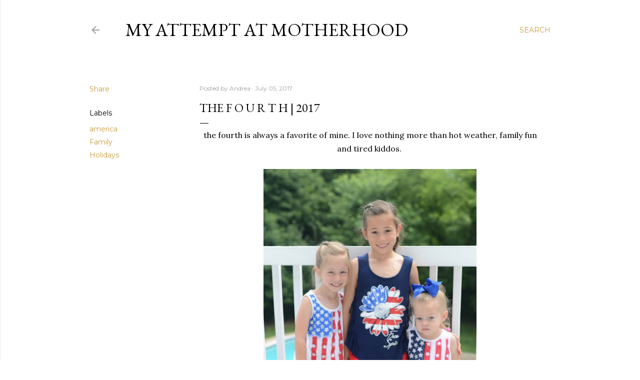

--- FILE ---
content_type: text/html; charset=UTF-8
request_url: http://www.myattemptatmotherhood.com/2017/07/the-f-o-u-r-t-h-2017.html
body_size: 27754
content:
<!DOCTYPE html>
<html dir='ltr' lang='en'>
<head>
<meta content='width=device-width, initial-scale=1' name='viewport'/>
<title>the f o u r t h | 2017</title>
<meta content='text/html; charset=UTF-8' http-equiv='Content-Type'/>
<!-- Chrome, Firefox OS and Opera -->
<meta content='#ffffff' name='theme-color'/>
<!-- Windows Phone -->
<meta content='#ffffff' name='msapplication-navbutton-color'/>
<meta content='blogger' name='generator'/>
<link href='http://www.myattemptatmotherhood.com/favicon.ico' rel='icon' type='image/x-icon'/>
<link href='http://www.myattemptatmotherhood.com/2017/07/the-f-o-u-r-t-h-2017.html' rel='canonical'/>
<link rel="alternate" type="application/atom+xml" title="My Attempt at Motherhood - Atom" href="http://www.myattemptatmotherhood.com/feeds/posts/default" />
<link rel="alternate" type="application/rss+xml" title="My Attempt at Motherhood - RSS" href="http://www.myattemptatmotherhood.com/feeds/posts/default?alt=rss" />
<link rel="service.post" type="application/atom+xml" title="My Attempt at Motherhood - Atom" href="https://www.blogger.com/feeds/6878737245841605172/posts/default" />

<link rel="alternate" type="application/atom+xml" title="My Attempt at Motherhood - Atom" href="http://www.myattemptatmotherhood.com/feeds/1620131971149938561/comments/default" />
<!--Can't find substitution for tag [blog.ieCssRetrofitLinks]-->
<link href='https://blogger.googleusercontent.com/img/b/R29vZ2xl/AVvXsEi51i5ZBSL0o22AsJoOzY1d0qv-NrN0rYN35OumOBF0kc5FAPHzUwhE383jmpXaJ-inBxX6C68FiiTC7LKabjprpBRttD97Fg_jhOZSAc0dvGmuuEmJAbJ3cgr6tw8aBg3Rn6PmKdO8C1si/s640/IMG_0338.JPG' rel='image_src'/>
<meta content='http://www.myattemptatmotherhood.com/2017/07/the-f-o-u-r-t-h-2017.html' property='og:url'/>
<meta content='the f o u r t h | 2017' property='og:title'/>
<meta content='  the fourth is always a favorite of mine. I love nothing more than hot weather, family fun and tired kiddos.        One last picture before...' property='og:description'/>
<meta content='https://blogger.googleusercontent.com/img/b/R29vZ2xl/AVvXsEi51i5ZBSL0o22AsJoOzY1d0qv-NrN0rYN35OumOBF0kc5FAPHzUwhE383jmpXaJ-inBxX6C68FiiTC7LKabjprpBRttD97Fg_jhOZSAc0dvGmuuEmJAbJ3cgr6tw8aBg3Rn6PmKdO8C1si/w1200-h630-p-k-no-nu/IMG_0338.JPG' property='og:image'/>
<style type='text/css'>@font-face{font-family:'EB Garamond';font-style:normal;font-weight:400;font-display:swap;src:url(//fonts.gstatic.com/s/ebgaramond/v32/SlGDmQSNjdsmc35JDF1K5E55YMjF_7DPuGi-6_RkCY9_WamXgHlIbvw.woff2)format('woff2');unicode-range:U+0460-052F,U+1C80-1C8A,U+20B4,U+2DE0-2DFF,U+A640-A69F,U+FE2E-FE2F;}@font-face{font-family:'EB Garamond';font-style:normal;font-weight:400;font-display:swap;src:url(//fonts.gstatic.com/s/ebgaramond/v32/SlGDmQSNjdsmc35JDF1K5E55YMjF_7DPuGi-6_RkAI9_WamXgHlIbvw.woff2)format('woff2');unicode-range:U+0301,U+0400-045F,U+0490-0491,U+04B0-04B1,U+2116;}@font-face{font-family:'EB Garamond';font-style:normal;font-weight:400;font-display:swap;src:url(//fonts.gstatic.com/s/ebgaramond/v32/SlGDmQSNjdsmc35JDF1K5E55YMjF_7DPuGi-6_RkCI9_WamXgHlIbvw.woff2)format('woff2');unicode-range:U+1F00-1FFF;}@font-face{font-family:'EB Garamond';font-style:normal;font-weight:400;font-display:swap;src:url(//fonts.gstatic.com/s/ebgaramond/v32/SlGDmQSNjdsmc35JDF1K5E55YMjF_7DPuGi-6_RkB49_WamXgHlIbvw.woff2)format('woff2');unicode-range:U+0370-0377,U+037A-037F,U+0384-038A,U+038C,U+038E-03A1,U+03A3-03FF;}@font-face{font-family:'EB Garamond';font-style:normal;font-weight:400;font-display:swap;src:url(//fonts.gstatic.com/s/ebgaramond/v32/SlGDmQSNjdsmc35JDF1K5E55YMjF_7DPuGi-6_RkC49_WamXgHlIbvw.woff2)format('woff2');unicode-range:U+0102-0103,U+0110-0111,U+0128-0129,U+0168-0169,U+01A0-01A1,U+01AF-01B0,U+0300-0301,U+0303-0304,U+0308-0309,U+0323,U+0329,U+1EA0-1EF9,U+20AB;}@font-face{font-family:'EB Garamond';font-style:normal;font-weight:400;font-display:swap;src:url(//fonts.gstatic.com/s/ebgaramond/v32/SlGDmQSNjdsmc35JDF1K5E55YMjF_7DPuGi-6_RkCo9_WamXgHlIbvw.woff2)format('woff2');unicode-range:U+0100-02BA,U+02BD-02C5,U+02C7-02CC,U+02CE-02D7,U+02DD-02FF,U+0304,U+0308,U+0329,U+1D00-1DBF,U+1E00-1E9F,U+1EF2-1EFF,U+2020,U+20A0-20AB,U+20AD-20C0,U+2113,U+2C60-2C7F,U+A720-A7FF;}@font-face{font-family:'EB Garamond';font-style:normal;font-weight:400;font-display:swap;src:url(//fonts.gstatic.com/s/ebgaramond/v32/SlGDmQSNjdsmc35JDF1K5E55YMjF_7DPuGi-6_RkBI9_WamXgHlI.woff2)format('woff2');unicode-range:U+0000-00FF,U+0131,U+0152-0153,U+02BB-02BC,U+02C6,U+02DA,U+02DC,U+0304,U+0308,U+0329,U+2000-206F,U+20AC,U+2122,U+2191,U+2193,U+2212,U+2215,U+FEFF,U+FFFD;}@font-face{font-family:'Lora';font-style:normal;font-weight:400;font-display:swap;src:url(//fonts.gstatic.com/s/lora/v37/0QI6MX1D_JOuGQbT0gvTJPa787weuxJMkq18ndeYxZ2JTg.woff2)format('woff2');unicode-range:U+0460-052F,U+1C80-1C8A,U+20B4,U+2DE0-2DFF,U+A640-A69F,U+FE2E-FE2F;}@font-face{font-family:'Lora';font-style:normal;font-weight:400;font-display:swap;src:url(//fonts.gstatic.com/s/lora/v37/0QI6MX1D_JOuGQbT0gvTJPa787weuxJFkq18ndeYxZ2JTg.woff2)format('woff2');unicode-range:U+0301,U+0400-045F,U+0490-0491,U+04B0-04B1,U+2116;}@font-face{font-family:'Lora';font-style:normal;font-weight:400;font-display:swap;src:url(//fonts.gstatic.com/s/lora/v37/0QI6MX1D_JOuGQbT0gvTJPa787weuxI9kq18ndeYxZ2JTg.woff2)format('woff2');unicode-range:U+0302-0303,U+0305,U+0307-0308,U+0310,U+0312,U+0315,U+031A,U+0326-0327,U+032C,U+032F-0330,U+0332-0333,U+0338,U+033A,U+0346,U+034D,U+0391-03A1,U+03A3-03A9,U+03B1-03C9,U+03D1,U+03D5-03D6,U+03F0-03F1,U+03F4-03F5,U+2016-2017,U+2034-2038,U+203C,U+2040,U+2043,U+2047,U+2050,U+2057,U+205F,U+2070-2071,U+2074-208E,U+2090-209C,U+20D0-20DC,U+20E1,U+20E5-20EF,U+2100-2112,U+2114-2115,U+2117-2121,U+2123-214F,U+2190,U+2192,U+2194-21AE,U+21B0-21E5,U+21F1-21F2,U+21F4-2211,U+2213-2214,U+2216-22FF,U+2308-230B,U+2310,U+2319,U+231C-2321,U+2336-237A,U+237C,U+2395,U+239B-23B7,U+23D0,U+23DC-23E1,U+2474-2475,U+25AF,U+25B3,U+25B7,U+25BD,U+25C1,U+25CA,U+25CC,U+25FB,U+266D-266F,U+27C0-27FF,U+2900-2AFF,U+2B0E-2B11,U+2B30-2B4C,U+2BFE,U+3030,U+FF5B,U+FF5D,U+1D400-1D7FF,U+1EE00-1EEFF;}@font-face{font-family:'Lora';font-style:normal;font-weight:400;font-display:swap;src:url(//fonts.gstatic.com/s/lora/v37/0QI6MX1D_JOuGQbT0gvTJPa787weuxIvkq18ndeYxZ2JTg.woff2)format('woff2');unicode-range:U+0001-000C,U+000E-001F,U+007F-009F,U+20DD-20E0,U+20E2-20E4,U+2150-218F,U+2190,U+2192,U+2194-2199,U+21AF,U+21E6-21F0,U+21F3,U+2218-2219,U+2299,U+22C4-22C6,U+2300-243F,U+2440-244A,U+2460-24FF,U+25A0-27BF,U+2800-28FF,U+2921-2922,U+2981,U+29BF,U+29EB,U+2B00-2BFF,U+4DC0-4DFF,U+FFF9-FFFB,U+10140-1018E,U+10190-1019C,U+101A0,U+101D0-101FD,U+102E0-102FB,U+10E60-10E7E,U+1D2C0-1D2D3,U+1D2E0-1D37F,U+1F000-1F0FF,U+1F100-1F1AD,U+1F1E6-1F1FF,U+1F30D-1F30F,U+1F315,U+1F31C,U+1F31E,U+1F320-1F32C,U+1F336,U+1F378,U+1F37D,U+1F382,U+1F393-1F39F,U+1F3A7-1F3A8,U+1F3AC-1F3AF,U+1F3C2,U+1F3C4-1F3C6,U+1F3CA-1F3CE,U+1F3D4-1F3E0,U+1F3ED,U+1F3F1-1F3F3,U+1F3F5-1F3F7,U+1F408,U+1F415,U+1F41F,U+1F426,U+1F43F,U+1F441-1F442,U+1F444,U+1F446-1F449,U+1F44C-1F44E,U+1F453,U+1F46A,U+1F47D,U+1F4A3,U+1F4B0,U+1F4B3,U+1F4B9,U+1F4BB,U+1F4BF,U+1F4C8-1F4CB,U+1F4D6,U+1F4DA,U+1F4DF,U+1F4E3-1F4E6,U+1F4EA-1F4ED,U+1F4F7,U+1F4F9-1F4FB,U+1F4FD-1F4FE,U+1F503,U+1F507-1F50B,U+1F50D,U+1F512-1F513,U+1F53E-1F54A,U+1F54F-1F5FA,U+1F610,U+1F650-1F67F,U+1F687,U+1F68D,U+1F691,U+1F694,U+1F698,U+1F6AD,U+1F6B2,U+1F6B9-1F6BA,U+1F6BC,U+1F6C6-1F6CF,U+1F6D3-1F6D7,U+1F6E0-1F6EA,U+1F6F0-1F6F3,U+1F6F7-1F6FC,U+1F700-1F7FF,U+1F800-1F80B,U+1F810-1F847,U+1F850-1F859,U+1F860-1F887,U+1F890-1F8AD,U+1F8B0-1F8BB,U+1F8C0-1F8C1,U+1F900-1F90B,U+1F93B,U+1F946,U+1F984,U+1F996,U+1F9E9,U+1FA00-1FA6F,U+1FA70-1FA7C,U+1FA80-1FA89,U+1FA8F-1FAC6,U+1FACE-1FADC,U+1FADF-1FAE9,U+1FAF0-1FAF8,U+1FB00-1FBFF;}@font-face{font-family:'Lora';font-style:normal;font-weight:400;font-display:swap;src:url(//fonts.gstatic.com/s/lora/v37/0QI6MX1D_JOuGQbT0gvTJPa787weuxJOkq18ndeYxZ2JTg.woff2)format('woff2');unicode-range:U+0102-0103,U+0110-0111,U+0128-0129,U+0168-0169,U+01A0-01A1,U+01AF-01B0,U+0300-0301,U+0303-0304,U+0308-0309,U+0323,U+0329,U+1EA0-1EF9,U+20AB;}@font-face{font-family:'Lora';font-style:normal;font-weight:400;font-display:swap;src:url(//fonts.gstatic.com/s/lora/v37/0QI6MX1D_JOuGQbT0gvTJPa787weuxJPkq18ndeYxZ2JTg.woff2)format('woff2');unicode-range:U+0100-02BA,U+02BD-02C5,U+02C7-02CC,U+02CE-02D7,U+02DD-02FF,U+0304,U+0308,U+0329,U+1D00-1DBF,U+1E00-1E9F,U+1EF2-1EFF,U+2020,U+20A0-20AB,U+20AD-20C0,U+2113,U+2C60-2C7F,U+A720-A7FF;}@font-face{font-family:'Lora';font-style:normal;font-weight:400;font-display:swap;src:url(//fonts.gstatic.com/s/lora/v37/0QI6MX1D_JOuGQbT0gvTJPa787weuxJBkq18ndeYxZ0.woff2)format('woff2');unicode-range:U+0000-00FF,U+0131,U+0152-0153,U+02BB-02BC,U+02C6,U+02DA,U+02DC,U+0304,U+0308,U+0329,U+2000-206F,U+20AC,U+2122,U+2191,U+2193,U+2212,U+2215,U+FEFF,U+FFFD;}@font-face{font-family:'Montserrat';font-style:normal;font-weight:400;font-display:swap;src:url(//fonts.gstatic.com/s/montserrat/v31/JTUSjIg1_i6t8kCHKm459WRhyyTh89ZNpQ.woff2)format('woff2');unicode-range:U+0460-052F,U+1C80-1C8A,U+20B4,U+2DE0-2DFF,U+A640-A69F,U+FE2E-FE2F;}@font-face{font-family:'Montserrat';font-style:normal;font-weight:400;font-display:swap;src:url(//fonts.gstatic.com/s/montserrat/v31/JTUSjIg1_i6t8kCHKm459W1hyyTh89ZNpQ.woff2)format('woff2');unicode-range:U+0301,U+0400-045F,U+0490-0491,U+04B0-04B1,U+2116;}@font-face{font-family:'Montserrat';font-style:normal;font-weight:400;font-display:swap;src:url(//fonts.gstatic.com/s/montserrat/v31/JTUSjIg1_i6t8kCHKm459WZhyyTh89ZNpQ.woff2)format('woff2');unicode-range:U+0102-0103,U+0110-0111,U+0128-0129,U+0168-0169,U+01A0-01A1,U+01AF-01B0,U+0300-0301,U+0303-0304,U+0308-0309,U+0323,U+0329,U+1EA0-1EF9,U+20AB;}@font-face{font-family:'Montserrat';font-style:normal;font-weight:400;font-display:swap;src:url(//fonts.gstatic.com/s/montserrat/v31/JTUSjIg1_i6t8kCHKm459WdhyyTh89ZNpQ.woff2)format('woff2');unicode-range:U+0100-02BA,U+02BD-02C5,U+02C7-02CC,U+02CE-02D7,U+02DD-02FF,U+0304,U+0308,U+0329,U+1D00-1DBF,U+1E00-1E9F,U+1EF2-1EFF,U+2020,U+20A0-20AB,U+20AD-20C0,U+2113,U+2C60-2C7F,U+A720-A7FF;}@font-face{font-family:'Montserrat';font-style:normal;font-weight:400;font-display:swap;src:url(//fonts.gstatic.com/s/montserrat/v31/JTUSjIg1_i6t8kCHKm459WlhyyTh89Y.woff2)format('woff2');unicode-range:U+0000-00FF,U+0131,U+0152-0153,U+02BB-02BC,U+02C6,U+02DA,U+02DC,U+0304,U+0308,U+0329,U+2000-206F,U+20AC,U+2122,U+2191,U+2193,U+2212,U+2215,U+FEFF,U+FFFD;}@font-face{font-family:'Montserrat';font-style:normal;font-weight:700;font-display:swap;src:url(//fonts.gstatic.com/s/montserrat/v31/JTUSjIg1_i6t8kCHKm459WRhyyTh89ZNpQ.woff2)format('woff2');unicode-range:U+0460-052F,U+1C80-1C8A,U+20B4,U+2DE0-2DFF,U+A640-A69F,U+FE2E-FE2F;}@font-face{font-family:'Montserrat';font-style:normal;font-weight:700;font-display:swap;src:url(//fonts.gstatic.com/s/montserrat/v31/JTUSjIg1_i6t8kCHKm459W1hyyTh89ZNpQ.woff2)format('woff2');unicode-range:U+0301,U+0400-045F,U+0490-0491,U+04B0-04B1,U+2116;}@font-face{font-family:'Montserrat';font-style:normal;font-weight:700;font-display:swap;src:url(//fonts.gstatic.com/s/montserrat/v31/JTUSjIg1_i6t8kCHKm459WZhyyTh89ZNpQ.woff2)format('woff2');unicode-range:U+0102-0103,U+0110-0111,U+0128-0129,U+0168-0169,U+01A0-01A1,U+01AF-01B0,U+0300-0301,U+0303-0304,U+0308-0309,U+0323,U+0329,U+1EA0-1EF9,U+20AB;}@font-face{font-family:'Montserrat';font-style:normal;font-weight:700;font-display:swap;src:url(//fonts.gstatic.com/s/montserrat/v31/JTUSjIg1_i6t8kCHKm459WdhyyTh89ZNpQ.woff2)format('woff2');unicode-range:U+0100-02BA,U+02BD-02C5,U+02C7-02CC,U+02CE-02D7,U+02DD-02FF,U+0304,U+0308,U+0329,U+1D00-1DBF,U+1E00-1E9F,U+1EF2-1EFF,U+2020,U+20A0-20AB,U+20AD-20C0,U+2113,U+2C60-2C7F,U+A720-A7FF;}@font-face{font-family:'Montserrat';font-style:normal;font-weight:700;font-display:swap;src:url(//fonts.gstatic.com/s/montserrat/v31/JTUSjIg1_i6t8kCHKm459WlhyyTh89Y.woff2)format('woff2');unicode-range:U+0000-00FF,U+0131,U+0152-0153,U+02BB-02BC,U+02C6,U+02DA,U+02DC,U+0304,U+0308,U+0329,U+2000-206F,U+20AC,U+2122,U+2191,U+2193,U+2212,U+2215,U+FEFF,U+FFFD;}</style>
<style id='page-skin-1' type='text/css'><!--
/*! normalize.css v3.0.1 | MIT License | git.io/normalize */html{font-family:sans-serif;-ms-text-size-adjust:100%;-webkit-text-size-adjust:100%}body{margin:0}article,aside,details,figcaption,figure,footer,header,hgroup,main,nav,section,summary{display:block}audio,canvas,progress,video{display:inline-block;vertical-align:baseline}audio:not([controls]){display:none;height:0}[hidden],template{display:none}a{background:transparent}a:active,a:hover{outline:0}abbr[title]{border-bottom:1px dotted}b,strong{font-weight:bold}dfn{font-style:italic}h1{font-size:2em;margin:.67em 0}mark{background:#ff0;color:#000}small{font-size:80%}sub,sup{font-size:75%;line-height:0;position:relative;vertical-align:baseline}sup{top:-0.5em}sub{bottom:-0.25em}img{border:0}svg:not(:root){overflow:hidden}figure{margin:1em 40px}hr{-moz-box-sizing:content-box;box-sizing:content-box;height:0}pre{overflow:auto}code,kbd,pre,samp{font-family:monospace,monospace;font-size:1em}button,input,optgroup,select,textarea{color:inherit;font:inherit;margin:0}button{overflow:visible}button,select{text-transform:none}button,html input[type="button"],input[type="reset"],input[type="submit"]{-webkit-appearance:button;cursor:pointer}button[disabled],html input[disabled]{cursor:default}button::-moz-focus-inner,input::-moz-focus-inner{border:0;padding:0}input{line-height:normal}input[type="checkbox"],input[type="radio"]{box-sizing:border-box;padding:0}input[type="number"]::-webkit-inner-spin-button,input[type="number"]::-webkit-outer-spin-button{height:auto}input[type="search"]{-webkit-appearance:textfield;-moz-box-sizing:content-box;-webkit-box-sizing:content-box;box-sizing:content-box}input[type="search"]::-webkit-search-cancel-button,input[type="search"]::-webkit-search-decoration{-webkit-appearance:none}fieldset{border:1px solid #c0c0c0;margin:0 2px;padding:.35em .625em .75em}legend{border:0;padding:0}textarea{overflow:auto}optgroup{font-weight:bold}table{border-collapse:collapse;border-spacing:0}td,th{padding:0}
/*!************************************************
* Blogger Template Style
* Name: Soho
**************************************************/
body{
overflow-wrap:break-word;
word-break:break-word;
word-wrap:break-word
}
.hidden{
display:none
}
.invisible{
visibility:hidden
}
.container::after,.float-container::after{
clear:both;
content:"";
display:table
}
.clearboth{
clear:both
}
#comments .comment .comment-actions,.subscribe-popup .FollowByEmail .follow-by-email-submit{
background:0 0;
border:0;
box-shadow:none;
color:#c79c40;
cursor:pointer;
font-size:14px;
font-weight:700;
outline:0;
text-decoration:none;
text-transform:uppercase;
width:auto
}
.dim-overlay{
background-color:rgba(0,0,0,.54);
height:100vh;
left:0;
position:fixed;
top:0;
width:100%
}
#sharing-dim-overlay{
background-color:transparent
}
input::-ms-clear{
display:none
}
.blogger-logo,.svg-icon-24.blogger-logo{
fill:#ff9800;
opacity:1
}
.loading-spinner-large{
-webkit-animation:mspin-rotate 1.568s infinite linear;
animation:mspin-rotate 1.568s infinite linear;
height:48px;
overflow:hidden;
position:absolute;
width:48px;
z-index:200
}
.loading-spinner-large>div{
-webkit-animation:mspin-revrot 5332ms infinite steps(4);
animation:mspin-revrot 5332ms infinite steps(4)
}
.loading-spinner-large>div>div{
-webkit-animation:mspin-singlecolor-large-film 1333ms infinite steps(81);
animation:mspin-singlecolor-large-film 1333ms infinite steps(81);
background-size:100%;
height:48px;
width:3888px
}
.mspin-black-large>div>div,.mspin-grey_54-large>div>div{
background-image:url(https://www.blogblog.com/indie/mspin_black_large.svg)
}
.mspin-white-large>div>div{
background-image:url(https://www.blogblog.com/indie/mspin_white_large.svg)
}
.mspin-grey_54-large{
opacity:.54
}
@-webkit-keyframes mspin-singlecolor-large-film{
from{
-webkit-transform:translateX(0);
transform:translateX(0)
}
to{
-webkit-transform:translateX(-3888px);
transform:translateX(-3888px)
}
}
@keyframes mspin-singlecolor-large-film{
from{
-webkit-transform:translateX(0);
transform:translateX(0)
}
to{
-webkit-transform:translateX(-3888px);
transform:translateX(-3888px)
}
}
@-webkit-keyframes mspin-rotate{
from{
-webkit-transform:rotate(0);
transform:rotate(0)
}
to{
-webkit-transform:rotate(360deg);
transform:rotate(360deg)
}
}
@keyframes mspin-rotate{
from{
-webkit-transform:rotate(0);
transform:rotate(0)
}
to{
-webkit-transform:rotate(360deg);
transform:rotate(360deg)
}
}
@-webkit-keyframes mspin-revrot{
from{
-webkit-transform:rotate(0);
transform:rotate(0)
}
to{
-webkit-transform:rotate(-360deg);
transform:rotate(-360deg)
}
}
@keyframes mspin-revrot{
from{
-webkit-transform:rotate(0);
transform:rotate(0)
}
to{
-webkit-transform:rotate(-360deg);
transform:rotate(-360deg)
}
}
.skip-navigation{
background-color:#fff;
box-sizing:border-box;
color:#000;
display:block;
height:0;
left:0;
line-height:50px;
overflow:hidden;
padding-top:0;
position:fixed;
text-align:center;
top:0;
-webkit-transition:box-shadow .3s,height .3s,padding-top .3s;
transition:box-shadow .3s,height .3s,padding-top .3s;
width:100%;
z-index:900
}
.skip-navigation:focus{
box-shadow:0 4px 5px 0 rgba(0,0,0,.14),0 1px 10px 0 rgba(0,0,0,.12),0 2px 4px -1px rgba(0,0,0,.2);
height:50px
}
#main{
outline:0
}
.main-heading{
position:absolute;
clip:rect(1px,1px,1px,1px);
padding:0;
border:0;
height:1px;
width:1px;
overflow:hidden
}
.Attribution{
margin-top:1em;
text-align:center
}
.Attribution .blogger img,.Attribution .blogger svg{
vertical-align:bottom
}
.Attribution .blogger img{
margin-right:.5em
}
.Attribution div{
line-height:24px;
margin-top:.5em
}
.Attribution .copyright,.Attribution .image-attribution{
font-size:.7em;
margin-top:1.5em
}
.BLOG_mobile_video_class{
display:none
}
.bg-photo{
background-attachment:scroll!important
}
body .CSS_LIGHTBOX{
z-index:900
}
.extendable .show-less,.extendable .show-more{
border-color:#c79c40;
color:#c79c40;
margin-top:8px
}
.extendable .show-less.hidden,.extendable .show-more.hidden{
display:none
}
.inline-ad{
display:none;
max-width:100%;
overflow:hidden
}
.adsbygoogle{
display:block
}
#cookieChoiceInfo{
bottom:0;
top:auto
}
iframe.b-hbp-video{
border:0
}
.post-body img{
max-width:100%
}
.post-body iframe{
max-width:100%
}
.post-body a[imageanchor="1"]{
display:inline-block
}
.byline{
margin-right:1em
}
.byline:last-child{
margin-right:0
}
.link-copied-dialog{
max-width:520px;
outline:0
}
.link-copied-dialog .modal-dialog-buttons{
margin-top:8px
}
.link-copied-dialog .goog-buttonset-default{
background:0 0;
border:0
}
.link-copied-dialog .goog-buttonset-default:focus{
outline:0
}
.paging-control-container{
margin-bottom:16px
}
.paging-control-container .paging-control{
display:inline-block
}
.paging-control-container .comment-range-text::after,.paging-control-container .paging-control{
color:#c79c40
}
.paging-control-container .comment-range-text,.paging-control-container .paging-control{
margin-right:8px
}
.paging-control-container .comment-range-text::after,.paging-control-container .paging-control::after{
content:"\b7";
cursor:default;
padding-left:8px;
pointer-events:none
}
.paging-control-container .comment-range-text:last-child::after,.paging-control-container .paging-control:last-child::after{
content:none
}
.byline.reactions iframe{
height:20px
}
.b-notification{
color:#000;
background-color:#fff;
border-bottom:solid 1px #000;
box-sizing:border-box;
padding:16px 32px;
text-align:center
}
.b-notification.visible{
-webkit-transition:margin-top .3s cubic-bezier(.4,0,.2,1);
transition:margin-top .3s cubic-bezier(.4,0,.2,1)
}
.b-notification.invisible{
position:absolute
}
.b-notification-close{
position:absolute;
right:8px;
top:8px
}
.no-posts-message{
line-height:40px;
text-align:center
}
@media screen and (max-width:1162px){
body.item-view .post-body a[imageanchor="1"][style*="float: left;"],body.item-view .post-body a[imageanchor="1"][style*="float: right;"]{
float:none!important;
clear:none!important
}
body.item-view .post-body a[imageanchor="1"] img{
display:block;
height:auto;
margin:0 auto
}
body.item-view .post-body>.separator:first-child>a[imageanchor="1"]:first-child{
margin-top:20px
}
.post-body a[imageanchor]{
display:block
}
body.item-view .post-body a[imageanchor="1"]{
margin-left:0!important;
margin-right:0!important
}
body.item-view .post-body a[imageanchor="1"]+a[imageanchor="1"]{
margin-top:16px
}
}
.item-control{
display:none
}
#comments{
border-top:1px dashed rgba(0,0,0,.54);
margin-top:20px;
padding:20px
}
#comments .comment-thread ol{
margin:0;
padding-left:0;
padding-left:0
}
#comments .comment .comment-replybox-single,#comments .comment-thread .comment-replies{
margin-left:60px
}
#comments .comment-thread .thread-count{
display:none
}
#comments .comment{
list-style-type:none;
padding:0 0 30px;
position:relative
}
#comments .comment .comment{
padding-bottom:8px
}
.comment .avatar-image-container{
position:absolute
}
.comment .avatar-image-container img{
border-radius:50%
}
.avatar-image-container svg,.comment .avatar-image-container .avatar-icon{
border-radius:50%;
border:solid 1px #000000;
box-sizing:border-box;
fill:#000000;
height:35px;
margin:0;
padding:7px;
width:35px
}
.comment .comment-block{
margin-top:10px;
margin-left:60px;
padding-bottom:0
}
#comments .comment-author-header-wrapper{
margin-left:40px
}
#comments .comment .thread-expanded .comment-block{
padding-bottom:20px
}
#comments .comment .comment-header .user,#comments .comment .comment-header .user a{
color:#000000;
font-style:normal;
font-weight:700
}
#comments .comment .comment-actions{
bottom:0;
margin-bottom:15px;
position:absolute
}
#comments .comment .comment-actions>*{
margin-right:8px
}
#comments .comment .comment-header .datetime{
bottom:0;
color:rgba(74, 74, 74, 0.54);
display:inline-block;
font-size:13px;
font-style:italic;
margin-left:8px
}
#comments .comment .comment-footer .comment-timestamp a,#comments .comment .comment-header .datetime a{
color:rgba(74, 74, 74, 0.54)
}
#comments .comment .comment-content,.comment .comment-body{
margin-top:12px;
word-break:break-word
}
.comment-body{
margin-bottom:12px
}
#comments.embed[data-num-comments="0"]{
border:0;
margin-top:0;
padding-top:0
}
#comments.embed[data-num-comments="0"] #comment-post-message,#comments.embed[data-num-comments="0"] div.comment-form>p,#comments.embed[data-num-comments="0"] p.comment-footer{
display:none
}
#comment-editor-src{
display:none
}
.comments .comments-content .loadmore.loaded{
max-height:0;
opacity:0;
overflow:hidden
}
.extendable .remaining-items{
height:0;
overflow:hidden;
-webkit-transition:height .3s cubic-bezier(.4,0,.2,1);
transition:height .3s cubic-bezier(.4,0,.2,1)
}
.extendable .remaining-items.expanded{
height:auto
}
.svg-icon-24,.svg-icon-24-button{
cursor:pointer;
height:24px;
width:24px;
min-width:24px
}
.touch-icon{
margin:-12px;
padding:12px
}
.touch-icon:active,.touch-icon:focus{
background-color:rgba(153,153,153,.4);
border-radius:50%
}
svg:not(:root).touch-icon{
overflow:visible
}
html[dir=rtl] .rtl-reversible-icon{
-webkit-transform:scaleX(-1);
-ms-transform:scaleX(-1);
transform:scaleX(-1)
}
.svg-icon-24-button,.touch-icon-button{
background:0 0;
border:0;
margin:0;
outline:0;
padding:0
}
.touch-icon-button .touch-icon:active,.touch-icon-button .touch-icon:focus{
background-color:transparent
}
.touch-icon-button:active .touch-icon,.touch-icon-button:focus .touch-icon{
background-color:rgba(153,153,153,.4);
border-radius:50%
}
.Profile .default-avatar-wrapper .avatar-icon{
border-radius:50%;
border:solid 1px #000000;
box-sizing:border-box;
fill:#000000;
margin:0
}
.Profile .individual .default-avatar-wrapper .avatar-icon{
padding:25px
}
.Profile .individual .avatar-icon,.Profile .individual .profile-img{
height:120px;
width:120px
}
.Profile .team .default-avatar-wrapper .avatar-icon{
padding:8px
}
.Profile .team .avatar-icon,.Profile .team .default-avatar-wrapper,.Profile .team .profile-img{
height:40px;
width:40px
}
.snippet-container{
margin:0;
position:relative;
overflow:hidden
}
.snippet-fade{
bottom:0;
box-sizing:border-box;
position:absolute;
width:96px
}
.snippet-fade{
right:0
}
.snippet-fade:after{
content:"\2026"
}
.snippet-fade:after{
float:right
}
.centered-top-container.sticky{
left:0;
position:fixed;
right:0;
top:0;
width:auto;
z-index:50;
-webkit-transition-property:opacity,-webkit-transform;
transition-property:opacity,-webkit-transform;
transition-property:transform,opacity;
transition-property:transform,opacity,-webkit-transform;
-webkit-transition-duration:.2s;
transition-duration:.2s;
-webkit-transition-timing-function:cubic-bezier(.4,0,.2,1);
transition-timing-function:cubic-bezier(.4,0,.2,1)
}
.centered-top-placeholder{
display:none
}
.collapsed-header .centered-top-placeholder{
display:block
}
.centered-top-container .Header .replaced h1,.centered-top-placeholder .Header .replaced h1{
display:none
}
.centered-top-container.sticky .Header .replaced h1{
display:block
}
.centered-top-container.sticky .Header .header-widget{
background:0 0
}
.centered-top-container.sticky .Header .header-image-wrapper{
display:none
}
.centered-top-container img,.centered-top-placeholder img{
max-width:100%
}
.collapsible{
-webkit-transition:height .3s cubic-bezier(.4,0,.2,1);
transition:height .3s cubic-bezier(.4,0,.2,1)
}
.collapsible,.collapsible>summary{
display:block;
overflow:hidden
}
.collapsible>:not(summary){
display:none
}
.collapsible[open]>:not(summary){
display:block
}
.collapsible:focus,.collapsible>summary:focus{
outline:0
}
.collapsible>summary{
cursor:pointer;
display:block;
padding:0
}
.collapsible:focus>summary,.collapsible>summary:focus{
background-color:transparent
}
.collapsible>summary::-webkit-details-marker{
display:none
}
.collapsible-title{
-webkit-box-align:center;
-webkit-align-items:center;
-ms-flex-align:center;
align-items:center;
display:-webkit-box;
display:-webkit-flex;
display:-ms-flexbox;
display:flex
}
.collapsible-title .title{
-webkit-box-flex:1;
-webkit-flex:1 1 auto;
-ms-flex:1 1 auto;
flex:1 1 auto;
-webkit-box-ordinal-group:1;
-webkit-order:0;
-ms-flex-order:0;
order:0;
overflow:hidden;
text-overflow:ellipsis;
white-space:nowrap
}
.collapsible-title .chevron-down,.collapsible[open] .collapsible-title .chevron-up{
display:block
}
.collapsible-title .chevron-up,.collapsible[open] .collapsible-title .chevron-down{
display:none
}
.flat-button{
cursor:pointer;
display:inline-block;
font-weight:700;
text-transform:uppercase;
border-radius:2px;
padding:8px;
margin:-8px
}
.flat-icon-button{
background:0 0;
border:0;
margin:0;
outline:0;
padding:0;
margin:-12px;
padding:12px;
cursor:pointer;
box-sizing:content-box;
display:inline-block;
line-height:0
}
.flat-icon-button,.flat-icon-button .splash-wrapper{
border-radius:50%
}
.flat-icon-button .splash.animate{
-webkit-animation-duration:.3s;
animation-duration:.3s
}
.overflowable-container{
max-height:28px;
overflow:hidden;
position:relative
}
.overflow-button{
cursor:pointer
}
#overflowable-dim-overlay{
background:0 0
}
.overflow-popup{
box-shadow:0 2px 2px 0 rgba(0,0,0,.14),0 3px 1px -2px rgba(0,0,0,.2),0 1px 5px 0 rgba(0,0,0,.12);
background-color:#ffffff;
left:0;
max-width:calc(100% - 32px);
position:absolute;
top:0;
visibility:hidden;
z-index:101
}
.overflow-popup ul{
list-style:none
}
.overflow-popup .tabs li,.overflow-popup li{
display:block;
height:auto
}
.overflow-popup .tabs li{
padding-left:0;
padding-right:0
}
.overflow-button.hidden,.overflow-popup .tabs li.hidden,.overflow-popup li.hidden{
display:none
}
.search{
display:-webkit-box;
display:-webkit-flex;
display:-ms-flexbox;
display:flex;
line-height:24px;
width:24px
}
.search.focused{
width:100%
}
.search.focused .section{
width:100%
}
.search form{
z-index:101
}
.search h3{
display:none
}
.search form{
display:-webkit-box;
display:-webkit-flex;
display:-ms-flexbox;
display:flex;
-webkit-box-flex:1;
-webkit-flex:1 0 0;
-ms-flex:1 0 0px;
flex:1 0 0;
border-bottom:solid 1px transparent;
padding-bottom:8px
}
.search form>*{
display:none
}
.search.focused form>*{
display:block
}
.search .search-input label{
display:none
}
.centered-top-placeholder.cloned .search form{
z-index:30
}
.search.focused form{
border-color:rgba(74, 74, 74, 0.54);
position:relative;
width:auto
}
.collapsed-header .centered-top-container .search.focused form{
border-bottom-color:transparent
}
.search-expand{
-webkit-box-flex:0;
-webkit-flex:0 0 auto;
-ms-flex:0 0 auto;
flex:0 0 auto
}
.search-expand-text{
display:none
}
.search-close{
display:inline;
vertical-align:middle
}
.search-input{
-webkit-box-flex:1;
-webkit-flex:1 0 1px;
-ms-flex:1 0 1px;
flex:1 0 1px
}
.search-input input{
background:0 0;
border:0;
box-sizing:border-box;
color:rgba(74, 74, 74, 0.54);
display:inline-block;
outline:0;
width:calc(100% - 48px)
}
.search-input input.no-cursor{
color:transparent;
text-shadow:0 0 0 rgba(74, 74, 74, 0.54)
}
.collapsed-header .centered-top-container .search-action,.collapsed-header .centered-top-container .search-input input{
color:rgba(74, 74, 74, 0.54)
}
.collapsed-header .centered-top-container .search-input input.no-cursor{
color:transparent;
text-shadow:0 0 0 rgba(74, 74, 74, 0.54)
}
.collapsed-header .centered-top-container .search-input input.no-cursor:focus,.search-input input.no-cursor:focus{
outline:0
}
.search-focused>*{
visibility:hidden
}
.search-focused .search,.search-focused .search-icon{
visibility:visible
}
.search.focused .search-action{
display:block
}
.search.focused .search-action:disabled{
opacity:.3
}
.widget.Sharing .sharing-button{
display:none
}
.widget.Sharing .sharing-buttons li{
padding:0
}
.widget.Sharing .sharing-buttons li span{
display:none
}
.post-share-buttons{
position:relative
}
.centered-bottom .share-buttons .svg-icon-24,.share-buttons .svg-icon-24{
fill:#000000
}
.sharing-open.touch-icon-button:active .touch-icon,.sharing-open.touch-icon-button:focus .touch-icon{
background-color:transparent
}
.share-buttons{
background-color:#ffffff;
border-radius:2px;
box-shadow:0 2px 2px 0 rgba(0,0,0,.14),0 3px 1px -2px rgba(0,0,0,.2),0 1px 5px 0 rgba(0,0,0,.12);
color:#000000;
list-style:none;
margin:0;
padding:8px 0;
position:absolute;
top:-11px;
min-width:200px;
z-index:101
}
.share-buttons.hidden{
display:none
}
.sharing-button{
background:0 0;
border:0;
margin:0;
outline:0;
padding:0;
cursor:pointer
}
.share-buttons li{
margin:0;
height:48px
}
.share-buttons li:last-child{
margin-bottom:0
}
.share-buttons li .sharing-platform-button{
box-sizing:border-box;
cursor:pointer;
display:block;
height:100%;
margin-bottom:0;
padding:0 16px;
position:relative;
width:100%
}
.share-buttons li .sharing-platform-button:focus,.share-buttons li .sharing-platform-button:hover{
background-color:rgba(128,128,128,.1);
outline:0
}
.share-buttons li svg[class*=" sharing-"],.share-buttons li svg[class^=sharing-]{
position:absolute;
top:10px
}
.share-buttons li span.sharing-platform-button{
position:relative;
top:0
}
.share-buttons li .platform-sharing-text{
display:block;
font-size:16px;
line-height:48px;
white-space:nowrap
}
.share-buttons li .platform-sharing-text{
margin-left:56px
}
.sidebar-container{
background-color:#f7f7f7;
max-width:284px;
overflow-y:auto;
-webkit-transition-property:-webkit-transform;
transition-property:-webkit-transform;
transition-property:transform;
transition-property:transform,-webkit-transform;
-webkit-transition-duration:.3s;
transition-duration:.3s;
-webkit-transition-timing-function:cubic-bezier(0,0,.2,1);
transition-timing-function:cubic-bezier(0,0,.2,1);
width:284px;
z-index:101;
-webkit-overflow-scrolling:touch
}
.sidebar-container .navigation{
line-height:0;
padding:16px
}
.sidebar-container .sidebar-back{
cursor:pointer
}
.sidebar-container .widget{
background:0 0;
margin:0 16px;
padding:16px 0
}
.sidebar-container .widget .title{
color:rgba(74, 74, 74, 0.54);
margin:0
}
.sidebar-container .widget ul{
list-style:none;
margin:0;
padding:0
}
.sidebar-container .widget ul ul{
margin-left:1em
}
.sidebar-container .widget li{
font-size:16px;
line-height:normal
}
.sidebar-container .widget+.widget{
border-top:1px dashed rgba(74, 74, 74, 0.54)
}
.BlogArchive li{
margin:16px 0
}
.BlogArchive li:last-child{
margin-bottom:0
}
.Label li a{
display:inline-block
}
.BlogArchive .post-count,.Label .label-count{
float:right;
margin-left:.25em
}
.BlogArchive .post-count::before,.Label .label-count::before{
content:"("
}
.BlogArchive .post-count::after,.Label .label-count::after{
content:")"
}
.widget.Translate .skiptranslate>div{
display:block!important
}
.widget.Profile .profile-link{
display:-webkit-box;
display:-webkit-flex;
display:-ms-flexbox;
display:flex
}
.widget.Profile .team-member .default-avatar-wrapper,.widget.Profile .team-member .profile-img{
-webkit-box-flex:0;
-webkit-flex:0 0 auto;
-ms-flex:0 0 auto;
flex:0 0 auto;
margin-right:1em
}
.widget.Profile .individual .profile-link{
-webkit-box-orient:vertical;
-webkit-box-direction:normal;
-webkit-flex-direction:column;
-ms-flex-direction:column;
flex-direction:column
}
.widget.Profile .team .profile-link .profile-name{
-webkit-align-self:center;
-ms-flex-item-align:center;
align-self:center;
display:block;
-webkit-box-flex:1;
-webkit-flex:1 1 auto;
-ms-flex:1 1 auto;
flex:1 1 auto
}
.dim-overlay{
background-color:rgba(0,0,0,.54);
z-index:100
}
body.sidebar-visible{
overflow-y:hidden
}
@media screen and (max-width:1439px){
.sidebar-container{
bottom:0;
position:fixed;
top:0;
left:0;
right:auto
}
.sidebar-container.sidebar-invisible{
-webkit-transition-timing-function:cubic-bezier(.4,0,.6,1);
transition-timing-function:cubic-bezier(.4,0,.6,1)
}
html[dir=ltr] .sidebar-container.sidebar-invisible{
-webkit-transform:translateX(-284px);
-ms-transform:translateX(-284px);
transform:translateX(-284px)
}
html[dir=rtl] .sidebar-container.sidebar-invisible{
-webkit-transform:translateX(284px);
-ms-transform:translateX(284px);
transform:translateX(284px)
}
}
@media screen and (min-width:1440px){
.sidebar-container{
position:absolute;
top:0;
left:0;
right:auto
}
.sidebar-container .navigation{
display:none
}
}
.dialog{
box-shadow:0 2px 2px 0 rgba(0,0,0,.14),0 3px 1px -2px rgba(0,0,0,.2),0 1px 5px 0 rgba(0,0,0,.12);
background:#ffffff;
box-sizing:border-box;
color:#000000;
padding:30px;
position:fixed;
text-align:center;
width:calc(100% - 24px);
z-index:101
}
.dialog input[type=email],.dialog input[type=text]{
background-color:transparent;
border:0;
border-bottom:solid 1px rgba(0,0,0,.12);
color:#000000;
display:block;
font-family:EB Garamond, serif;
font-size:16px;
line-height:24px;
margin:auto;
padding-bottom:7px;
outline:0;
text-align:center;
width:100%
}
.dialog input[type=email]::-webkit-input-placeholder,.dialog input[type=text]::-webkit-input-placeholder{
color:#000000
}
.dialog input[type=email]::-moz-placeholder,.dialog input[type=text]::-moz-placeholder{
color:#000000
}
.dialog input[type=email]:-ms-input-placeholder,.dialog input[type=text]:-ms-input-placeholder{
color:#000000
}
.dialog input[type=email]::-ms-input-placeholder,.dialog input[type=text]::-ms-input-placeholder{
color:#000000
}
.dialog input[type=email]::placeholder,.dialog input[type=text]::placeholder{
color:#000000
}
.dialog input[type=email]:focus,.dialog input[type=text]:focus{
border-bottom:solid 2px #c79c40;
padding-bottom:6px
}
.dialog input.no-cursor{
color:transparent;
text-shadow:0 0 0 #000000
}
.dialog input.no-cursor:focus{
outline:0
}
.dialog input.no-cursor:focus{
outline:0
}
.dialog input[type=submit]{
font-family:EB Garamond, serif
}
.dialog .goog-buttonset-default{
color:#c79c40
}
.subscribe-popup{
max-width:364px
}
.subscribe-popup h3{
color:#000000;
font-size:1.8em;
margin-top:0
}
.subscribe-popup .FollowByEmail h3{
display:none
}
.subscribe-popup .FollowByEmail .follow-by-email-submit{
color:#c79c40;
display:inline-block;
margin:0 auto;
margin-top:24px;
width:auto;
white-space:normal
}
.subscribe-popup .FollowByEmail .follow-by-email-submit:disabled{
cursor:default;
opacity:.3
}
@media (max-width:800px){
.blog-name div.widget.Subscribe{
margin-bottom:16px
}
body.item-view .blog-name div.widget.Subscribe{
margin:8px auto 16px auto;
width:100%
}
}
body#layout .bg-photo,body#layout .bg-photo-overlay{
display:none
}
body#layout .page_body{
padding:0;
position:relative;
top:0
}
body#layout .page{
display:inline-block;
left:inherit;
position:relative;
vertical-align:top;
width:540px
}
body#layout .centered{
max-width:954px
}
body#layout .navigation{
display:none
}
body#layout .sidebar-container{
display:inline-block;
width:40%
}
body#layout .hamburger-menu,body#layout .search{
display:none
}
body{
background-color:#ffffff;
color:#000000;
font:normal 400 20px EB Garamond, serif;
height:100%;
margin:0;
min-height:100vh
}
h1,h2,h3,h4,h5,h6{
font-weight:400
}
a{
color:#c79c40;
text-decoration:none
}
.dim-overlay{
z-index:100
}
body.sidebar-visible .page_body{
overflow-y:scroll
}
.widget .title{
color:rgba(74, 74, 74, 0.54);
font:normal 400 12px Montserrat, sans-serif
}
.extendable .show-less,.extendable .show-more{
color:#c79c40;
font:normal 400 12px Montserrat, sans-serif;
margin:12px -8px 0 -8px;
text-transform:uppercase
}
.footer .widget,.main .widget{
margin:50px 0
}
.main .widget .title{
text-transform:uppercase
}
.inline-ad{
display:block;
margin-top:50px
}
.adsbygoogle{
text-align:center
}
.page_body{
display:-webkit-box;
display:-webkit-flex;
display:-ms-flexbox;
display:flex;
-webkit-box-orient:vertical;
-webkit-box-direction:normal;
-webkit-flex-direction:column;
-ms-flex-direction:column;
flex-direction:column;
min-height:100vh;
position:relative;
z-index:20
}
.page_body>*{
-webkit-box-flex:0;
-webkit-flex:0 0 auto;
-ms-flex:0 0 auto;
flex:0 0 auto
}
.page_body>#footer{
margin-top:auto
}
.centered-bottom,.centered-top{
margin:0 32px;
max-width:100%
}
.centered-top{
padding-bottom:12px;
padding-top:12px
}
.sticky .centered-top{
padding-bottom:0;
padding-top:0
}
.centered-top-container,.centered-top-placeholder{
background:#ffffff
}
.centered-top{
display:-webkit-box;
display:-webkit-flex;
display:-ms-flexbox;
display:flex;
-webkit-flex-wrap:wrap;
-ms-flex-wrap:wrap;
flex-wrap:wrap;
-webkit-box-pack:justify;
-webkit-justify-content:space-between;
-ms-flex-pack:justify;
justify-content:space-between;
position:relative
}
.sticky .centered-top{
-webkit-flex-wrap:nowrap;
-ms-flex-wrap:nowrap;
flex-wrap:nowrap
}
.centered-top-container .svg-icon-24,.centered-top-placeholder .svg-icon-24{
fill:rgba(74, 74, 74, 0.54)
}
.back-button-container,.hamburger-menu-container{
-webkit-box-flex:0;
-webkit-flex:0 0 auto;
-ms-flex:0 0 auto;
flex:0 0 auto;
height:48px;
-webkit-box-ordinal-group:2;
-webkit-order:1;
-ms-flex-order:1;
order:1
}
.sticky .back-button-container,.sticky .hamburger-menu-container{
-webkit-box-ordinal-group:2;
-webkit-order:1;
-ms-flex-order:1;
order:1
}
.back-button,.hamburger-menu,.search-expand-icon{
cursor:pointer;
margin-top:0
}
.search{
-webkit-box-align:start;
-webkit-align-items:flex-start;
-ms-flex-align:start;
align-items:flex-start;
-webkit-box-flex:0;
-webkit-flex:0 0 auto;
-ms-flex:0 0 auto;
flex:0 0 auto;
height:48px;
margin-left:24px;
-webkit-box-ordinal-group:4;
-webkit-order:3;
-ms-flex-order:3;
order:3
}
.search,.search.focused{
width:auto
}
.search.focused{
position:static
}
.sticky .search{
display:none;
-webkit-box-ordinal-group:5;
-webkit-order:4;
-ms-flex-order:4;
order:4
}
.search .section{
right:0;
margin-top:12px;
position:absolute;
top:12px;
width:0
}
.sticky .search .section{
top:0
}
.search-expand{
background:0 0;
border:0;
margin:0;
outline:0;
padding:0;
color:#c79c40;
cursor:pointer;
-webkit-box-flex:0;
-webkit-flex:0 0 auto;
-ms-flex:0 0 auto;
flex:0 0 auto;
font:normal 400 12px Montserrat, sans-serif;
text-transform:uppercase;
word-break:normal
}
.search.focused .search-expand{
visibility:hidden
}
.search .dim-overlay{
background:0 0
}
.search.focused .section{
max-width:400px
}
.search.focused form{
border-color:rgba(74, 74, 74, 0.54);
height:24px
}
.search.focused .search-input{
display:-webkit-box;
display:-webkit-flex;
display:-ms-flexbox;
display:flex;
-webkit-box-flex:1;
-webkit-flex:1 1 auto;
-ms-flex:1 1 auto;
flex:1 1 auto
}
.search-input input{
-webkit-box-flex:1;
-webkit-flex:1 1 auto;
-ms-flex:1 1 auto;
flex:1 1 auto;
font:normal 400 16px Montserrat, sans-serif
}
.search input[type=submit]{
display:none
}
.subscribe-section-container{
-webkit-box-flex:1;
-webkit-flex:1 0 auto;
-ms-flex:1 0 auto;
flex:1 0 auto;
margin-left:24px;
-webkit-box-ordinal-group:3;
-webkit-order:2;
-ms-flex-order:2;
order:2;
text-align:right
}
.sticky .subscribe-section-container{
-webkit-box-flex:0;
-webkit-flex:0 0 auto;
-ms-flex:0 0 auto;
flex:0 0 auto;
-webkit-box-ordinal-group:4;
-webkit-order:3;
-ms-flex-order:3;
order:3
}
.subscribe-button{
background:0 0;
border:0;
margin:0;
outline:0;
padding:0;
color:#c79c40;
cursor:pointer;
display:inline-block;
font:normal 400 12px Montserrat, sans-serif;
line-height:48px;
margin:0;
text-transform:uppercase;
word-break:normal
}
.subscribe-popup h3{
color:rgba(74, 74, 74, 0.54);
font:normal 400 12px Montserrat, sans-serif;
margin-bottom:24px;
text-transform:uppercase
}
.subscribe-popup div.widget.FollowByEmail .follow-by-email-address{
color:#000000;
font:normal 400 12px Montserrat, sans-serif
}
.subscribe-popup div.widget.FollowByEmail .follow-by-email-submit{
color:#c79c40;
font:normal 400 12px Montserrat, sans-serif;
margin-top:24px;
text-transform:uppercase
}
.blog-name{
-webkit-box-flex:1;
-webkit-flex:1 1 100%;
-ms-flex:1 1 100%;
flex:1 1 100%;
-webkit-box-ordinal-group:5;
-webkit-order:4;
-ms-flex-order:4;
order:4;
overflow:hidden
}
.sticky .blog-name{
-webkit-box-flex:1;
-webkit-flex:1 1 auto;
-ms-flex:1 1 auto;
flex:1 1 auto;
margin:0 12px;
-webkit-box-ordinal-group:3;
-webkit-order:2;
-ms-flex-order:2;
order:2
}
body.search-view .centered-top.search-focused .blog-name{
display:none
}
.widget.Header h1{
font:normal normal 18px Verdana, Geneva, sans-serif;
margin:0;
text-transform:uppercase
}
.widget.Header h1,.widget.Header h1 a{
color:#000000
}
.widget.Header p{
color:rgba(74, 74, 74, 0.54);
font:normal 400 12px Montserrat, sans-serif;
line-height:1.7
}
.sticky .widget.Header h1{
font-size:16px;
line-height:48px;
overflow:hidden;
overflow-wrap:normal;
text-overflow:ellipsis;
white-space:nowrap;
word-wrap:normal
}
.sticky .widget.Header p{
display:none
}
.sticky{
box-shadow:0 1px 3px rgba(74, 74, 74, 0.10)
}
#page_list_top .widget.PageList{
font:normal 400 14px Montserrat, sans-serif;
line-height:28px
}
#page_list_top .widget.PageList .title{
display:none
}
#page_list_top .widget.PageList .overflowable-contents{
overflow:hidden
}
#page_list_top .widget.PageList .overflowable-contents ul{
list-style:none;
margin:0;
padding:0
}
#page_list_top .widget.PageList .overflow-popup ul{
list-style:none;
margin:0;
padding:0 20px
}
#page_list_top .widget.PageList .overflowable-contents li{
display:inline-block
}
#page_list_top .widget.PageList .overflowable-contents li.hidden{
display:none
}
#page_list_top .widget.PageList .overflowable-contents li:not(:first-child):before{
color:rgba(74, 74, 74, 0.54);
content:"\b7"
}
#page_list_top .widget.PageList .overflow-button a,#page_list_top .widget.PageList .overflow-popup li a,#page_list_top .widget.PageList .overflowable-contents li a{
color:rgba(74, 74, 74, 0.54);
font:normal 400 14px Montserrat, sans-serif;
line-height:28px;
text-transform:uppercase
}
#page_list_top .widget.PageList .overflow-popup li.selected a,#page_list_top .widget.PageList .overflowable-contents li.selected a{
color:rgba(74, 74, 74, 0.54);
font:normal 700 14px Montserrat, sans-serif;
line-height:28px
}
#page_list_top .widget.PageList .overflow-button{
display:inline
}
.sticky #page_list_top{
display:none
}
body.homepage-view .hero-image.has-image{
background:#ffffff url(http://1.bp.blogspot.com/-yyJKaW1BwqY/WYs-oG5LBvI/AAAAAAAAuz4/J7TF5m0-7sUxDA5CN_Q2PZe3UrBfpiMswCK4BGAYYCw/s0/Header.jpg) repeat scroll top left;
background-attachment:scroll;
background-color:#ffffff;
background-size:cover;
height:62.5vw;
max-height:75vh;
min-height:200px;
width:100%
}
.post-filter-message{
background-color:#5a5443;
color:rgba(255, 255, 255, 0.54);
display:-webkit-box;
display:-webkit-flex;
display:-ms-flexbox;
display:flex;
-webkit-flex-wrap:wrap;
-ms-flex-wrap:wrap;
flex-wrap:wrap;
font:normal 400 12px Montserrat, sans-serif;
-webkit-box-pack:justify;
-webkit-justify-content:space-between;
-ms-flex-pack:justify;
justify-content:space-between;
margin-top:50px;
padding:18px
}
.post-filter-message .message-container{
-webkit-box-flex:1;
-webkit-flex:1 1 auto;
-ms-flex:1 1 auto;
flex:1 1 auto;
min-width:0
}
.post-filter-message .home-link-container{
-webkit-box-flex:0;
-webkit-flex:0 0 auto;
-ms-flex:0 0 auto;
flex:0 0 auto
}
.post-filter-message .search-label,.post-filter-message .search-query{
color:rgba(255, 255, 255, 0.87);
font:normal 700 12px Montserrat, sans-serif;
text-transform:uppercase
}
.post-filter-message .home-link,.post-filter-message .home-link a{
color:#c79c40;
font:normal 700 12px Montserrat, sans-serif;
text-transform:uppercase
}
.widget.FeaturedPost .thumb.hero-thumb{
background-position:center;
background-size:cover;
height:360px
}
.widget.FeaturedPost .featured-post-snippet:before{
content:"\2014"
}
.snippet-container,.snippet-fade{
font:normal 400 14px Lora, serif;
line-height:23.8px
}
.snippet-container{
max-height:166.6px;
overflow:hidden
}
.snippet-fade{
background:-webkit-linear-gradient(left,#ffffff 0,#ffffff 20%,rgba(255, 255, 255, 0) 100%);
background:linear-gradient(to left,#ffffff 0,#ffffff 20%,rgba(255, 255, 255, 0) 100%);
color:#000000
}
.post-sidebar{
display:none
}
.widget.Blog .blog-posts .post-outer-container{
width:100%
}
.no-posts{
text-align:center
}
body.feed-view .widget.Blog .blog-posts .post-outer-container,body.item-view .widget.Blog .blog-posts .post-outer{
margin-bottom:50px
}
.widget.Blog .post.no-featured-image,.widget.PopularPosts .post.no-featured-image{
background-color:#5a5443;
padding:30px
}
.widget.Blog .post>.post-share-buttons-top{
right:0;
position:absolute;
top:0
}
.widget.Blog .post>.post-share-buttons-bottom{
bottom:0;
right:0;
position:absolute
}
.blog-pager{
text-align:right
}
.blog-pager a{
color:#c79c40;
font:normal 400 12px Montserrat, sans-serif;
text-transform:uppercase
}
.blog-pager .blog-pager-newer-link,.blog-pager .home-link{
display:none
}
.post-title{
font:normal 400 20px EB Garamond, serif;
margin:0;
text-transform:uppercase
}
.post-title,.post-title a{
color:#000000
}
.post.no-featured-image .post-title,.post.no-featured-image .post-title a{
color:#ffffff
}
body.item-view .post-body-container:before{
content:"\2014"
}
.post-body{
color:#000000;
font:normal 400 14px Lora, serif;
line-height:1.7
}
.post-body blockquote{
color:#000000;
font:normal 400 16px Montserrat, sans-serif;
line-height:1.7;
margin-left:0;
margin-right:0
}
.post-body img{
height:auto;
max-width:100%
}
.post-body .tr-caption{
color:#000000;
font:normal 400 12px Montserrat, sans-serif;
line-height:1.7
}
.snippet-thumbnail{
position:relative
}
.snippet-thumbnail .post-header{
background:#ffffff;
bottom:0;
margin-bottom:0;
padding-right:15px;
padding-bottom:5px;
padding-top:5px;
position:absolute
}
.snippet-thumbnail img{
width:100%
}
.post-footer,.post-header{
margin:8px 0
}
body.item-view .widget.Blog .post-header{
margin:0 0 16px 0
}
body.item-view .widget.Blog .post-footer{
margin:50px 0 0 0
}
.widget.FeaturedPost .post-footer{
display:-webkit-box;
display:-webkit-flex;
display:-ms-flexbox;
display:flex;
-webkit-flex-wrap:wrap;
-ms-flex-wrap:wrap;
flex-wrap:wrap;
-webkit-box-pack:justify;
-webkit-justify-content:space-between;
-ms-flex-pack:justify;
justify-content:space-between
}
.widget.FeaturedPost .post-footer>*{
-webkit-box-flex:0;
-webkit-flex:0 1 auto;
-ms-flex:0 1 auto;
flex:0 1 auto
}
.widget.FeaturedPost .post-footer,.widget.FeaturedPost .post-footer a,.widget.FeaturedPost .post-footer button{
line-height:1.7
}
.jump-link{
margin:-8px
}
.post-header,.post-header a,.post-header button{
color:rgba(74, 74, 74, 0.54);
font:normal 400 12px Montserrat, sans-serif
}
.post.no-featured-image .post-header,.post.no-featured-image .post-header a,.post.no-featured-image .post-header button{
color:rgba(255, 255, 255, 0.54)
}
.post-footer,.post-footer a,.post-footer button{
color:#c79c40;
font:normal 400 12px Montserrat, sans-serif
}
.post.no-featured-image .post-footer,.post.no-featured-image .post-footer a,.post.no-featured-image .post-footer button{
color:#c79c40
}
body.item-view .post-footer-line{
line-height:2.3
}
.byline{
display:inline-block
}
.byline .flat-button{
text-transform:none
}
.post-header .byline:not(:last-child):after{
content:"\b7"
}
.post-header .byline:not(:last-child){
margin-right:0
}
.byline.post-labels a{
display:inline-block;
word-break:break-all
}
.byline.post-labels a:not(:last-child):after{
content:","
}
.byline.reactions .reactions-label{
line-height:22px;
vertical-align:top
}
.post-share-buttons{
margin-left:0
}
.share-buttons{
background-color:#fcfcfc;
border-radius:0;
box-shadow:0 1px 1px 1px rgba(74, 74, 74, 0.10);
color:#000000;
font:normal 400 16px Montserrat, sans-serif
}
.share-buttons .svg-icon-24{
fill:#c79c40
}
#comment-holder .continue{
display:none
}
#comment-editor{
margin-bottom:20px;
margin-top:20px
}
.widget.Attribution,.widget.Attribution .copyright,.widget.Attribution .copyright a,.widget.Attribution .image-attribution,.widget.Attribution .image-attribution a,.widget.Attribution a{
color:rgba(74, 74, 74, 0.54);
font:normal 400 12px Montserrat, sans-serif
}
.widget.Attribution svg{
fill:rgba(74, 74, 74, 0.54)
}
.widget.Attribution .blogger a{
display:-webkit-box;
display:-webkit-flex;
display:-ms-flexbox;
display:flex;
-webkit-align-content:center;
-ms-flex-line-pack:center;
align-content:center;
-webkit-box-pack:center;
-webkit-justify-content:center;
-ms-flex-pack:center;
justify-content:center;
line-height:24px
}
.widget.Attribution .blogger svg{
margin-right:8px
}
.widget.Profile ul{
list-style:none;
padding:0
}
.widget.Profile .individual .default-avatar-wrapper,.widget.Profile .individual .profile-img{
border-radius:50%;
display:inline-block;
height:120px;
width:120px
}
.widget.Profile .individual .profile-data a,.widget.Profile .team .profile-name{
color:#000000;
font:normal 400 20px EB Garamond, serif;
text-transform:none
}
.widget.Profile .individual dd{
color:#000000;
font:normal 400 20px EB Garamond, serif;
margin:0 auto
}
.widget.Profile .individual .profile-link,.widget.Profile .team .visit-profile{
color:#c79c40;
font:normal 400 12px Montserrat, sans-serif;
text-transform:uppercase
}
.widget.Profile .team .default-avatar-wrapper,.widget.Profile .team .profile-img{
border-radius:50%;
float:left;
height:40px;
width:40px
}
.widget.Profile .team .profile-link .profile-name-wrapper{
-webkit-box-flex:1;
-webkit-flex:1 1 auto;
-ms-flex:1 1 auto;
flex:1 1 auto
}
.widget.Label li,.widget.Label span.label-size{
color:#c79c40;
display:inline-block;
font:normal 400 12px Montserrat, sans-serif;
word-break:break-all
}
.widget.Label li:not(:last-child):after,.widget.Label span.label-size:not(:last-child):after{
content:","
}
.widget.PopularPosts .post{
margin-bottom:50px
}
body.item-view #sidebar .widget.PopularPosts{
margin-left:40px;
width:inherit
}
#comments{
border-top:none;
padding:0
}
#comments .comment .comment-footer,#comments .comment .comment-header,#comments .comment .comment-header .datetime,#comments .comment .comment-header .datetime a{
color:rgba(74, 74, 74, 0.54);
font:normal 400 12px Montserrat, sans-serif
}
#comments .comment .comment-author,#comments .comment .comment-author a,#comments .comment .comment-header .user,#comments .comment .comment-header .user a{
color:#000000;
font:normal 400 14px Montserrat, sans-serif
}
#comments .comment .comment-body,#comments .comment .comment-content{
color:#000000;
font:normal 400 14px Lora, serif
}
#comments .comment .comment-actions,#comments .footer,#comments .footer a,#comments .loadmore,#comments .paging-control{
color:#c79c40;
font:normal 400 12px Montserrat, sans-serif;
text-transform:uppercase
}
#commentsHolder{
border-bottom:none;
border-top:none
}
#comments .comment-form h4{
position:absolute;
clip:rect(1px,1px,1px,1px);
padding:0;
border:0;
height:1px;
width:1px;
overflow:hidden
}
.sidebar-container{
background-color:#ffffff;
color:rgba(74, 74, 74, 0.54);
font:normal 400 14px Montserrat, sans-serif;
min-height:100%
}
html[dir=ltr] .sidebar-container{
box-shadow:1px 0 3px rgba(74, 74, 74, 0.10)
}
html[dir=rtl] .sidebar-container{
box-shadow:-1px 0 3px rgba(74, 74, 74, 0.10)
}
.sidebar-container a{
color:#c79c40
}
.sidebar-container .svg-icon-24{
fill:rgba(74, 74, 74, 0.54)
}
.sidebar-container .widget{
margin:0;
margin-left:40px;
padding:40px;
padding-left:0
}
.sidebar-container .widget+.widget{
border-top:1px solid rgba(74, 74, 74, 0.54)
}
.sidebar-container .widget .title{
color:rgba(74, 74, 74, 0.54);
font:normal 400 16px Montserrat, sans-serif
}
.sidebar-container .widget ul li,.sidebar-container .widget.BlogArchive #ArchiveList li{
font:normal 400 14px Montserrat, sans-serif;
margin:1em 0 0 0
}
.sidebar-container .BlogArchive .post-count,.sidebar-container .Label .label-count{
float:none
}
.sidebar-container .Label li a{
display:inline
}
.sidebar-container .widget.Profile .default-avatar-wrapper .avatar-icon{
border-color:#000000;
fill:#000000
}
.sidebar-container .widget.Profile .individual{
text-align:center
}
.sidebar-container .widget.Profile .individual dd:before{
content:"\2014";
display:block
}
.sidebar-container .widget.Profile .individual .profile-data a,.sidebar-container .widget.Profile .team .profile-name{
color:#000000;
font:normal 400 24px EB Garamond, serif
}
.sidebar-container .widget.Profile .individual dd{
color:rgba(74, 74, 74, 0.87);
font:normal 400 12px Montserrat, sans-serif;
margin:0 30px
}
.sidebar-container .widget.Profile .individual .profile-link,.sidebar-container .widget.Profile .team .visit-profile{
color:#c79c40;
font:normal 400 14px Montserrat, sans-serif
}
.sidebar-container .snippet-fade{
background:-webkit-linear-gradient(left,#ffffff 0,#ffffff 20%,rgba(255, 255, 255, 0) 100%);
background:linear-gradient(to left,#ffffff 0,#ffffff 20%,rgba(255, 255, 255, 0) 100%)
}
@media screen and (min-width:640px){
.centered-bottom,.centered-top{
margin:0 auto;
width:576px
}
.centered-top{
-webkit-flex-wrap:nowrap;
-ms-flex-wrap:nowrap;
flex-wrap:nowrap;
padding-bottom:24px;
padding-top:36px
}
.blog-name{
-webkit-box-flex:1;
-webkit-flex:1 1 auto;
-ms-flex:1 1 auto;
flex:1 1 auto;
min-width:0;
-webkit-box-ordinal-group:3;
-webkit-order:2;
-ms-flex-order:2;
order:2
}
.sticky .blog-name{
margin:0
}
.back-button-container,.hamburger-menu-container{
margin-right:36px;
-webkit-box-ordinal-group:2;
-webkit-order:1;
-ms-flex-order:1;
order:1
}
.search{
margin-left:36px;
-webkit-box-ordinal-group:5;
-webkit-order:4;
-ms-flex-order:4;
order:4
}
.search .section{
top:36px
}
.sticky .search{
display:block
}
.subscribe-section-container{
-webkit-box-flex:0;
-webkit-flex:0 0 auto;
-ms-flex:0 0 auto;
flex:0 0 auto;
margin-left:36px;
-webkit-box-ordinal-group:4;
-webkit-order:3;
-ms-flex-order:3;
order:3
}
.subscribe-button{
font:normal 400 14px Montserrat, sans-serif;
line-height:48px
}
.subscribe-popup h3{
font:normal 400 14px Montserrat, sans-serif
}
.subscribe-popup div.widget.FollowByEmail .follow-by-email-address{
font:normal 400 14px Montserrat, sans-serif
}
.subscribe-popup div.widget.FollowByEmail .follow-by-email-submit{
font:normal 400 14px Montserrat, sans-serif
}
.widget .title{
font:normal 400 14px Montserrat, sans-serif
}
.widget.Blog .post.no-featured-image,.widget.PopularPosts .post.no-featured-image{
padding:65px
}
.post-title{
font:normal 400 24px EB Garamond, serif
}
.blog-pager a{
font:normal 400 14px Montserrat, sans-serif
}
.widget.Header h1{
font:normal 400 36px EB Garamond, serif
}
.sticky .widget.Header h1{
font-size:24px
}
}
@media screen and (min-width:1162px){
.centered-bottom,.centered-top{
width:922px
}
.back-button-container,.hamburger-menu-container{
margin-right:48px
}
.search{
margin-left:48px
}
.search-expand{
font:normal 400 14px Montserrat, sans-serif;
line-height:48px
}
.search-expand-text{
display:block
}
.search-expand-icon{
display:none
}
.subscribe-section-container{
margin-left:48px
}
.post-filter-message{
font:normal 400 14px Montserrat, sans-serif
}
.post-filter-message .search-label,.post-filter-message .search-query{
font:normal 700 14px Montserrat, sans-serif
}
.post-filter-message .home-link{
font:normal 700 14px Montserrat, sans-serif
}
.widget.Blog .blog-posts .post-outer-container{
width:451px
}
body.error-view .widget.Blog .blog-posts .post-outer-container,body.item-view .widget.Blog .blog-posts .post-outer-container{
width:100%
}
body.item-view .widget.Blog .blog-posts .post-outer{
display:-webkit-box;
display:-webkit-flex;
display:-ms-flexbox;
display:flex
}
#comments,body.item-view .post-outer-container .inline-ad,body.item-view .widget.PopularPosts{
margin-left:220px;
width:682px
}
.post-sidebar{
box-sizing:border-box;
display:block;
font:normal 400 14px Montserrat, sans-serif;
padding-right:20px;
width:220px
}
.post-sidebar-item{
margin-bottom:30px
}
.post-sidebar-item ul{
list-style:none;
padding:0
}
.post-sidebar-item .sharing-button{
color:#c79c40;
cursor:pointer;
display:inline-block;
font:normal 400 14px Montserrat, sans-serif;
line-height:normal;
word-break:normal
}
.post-sidebar-labels li{
margin-bottom:8px
}
body.item-view .widget.Blog .post{
width:682px
}
.widget.Blog .post.no-featured-image,.widget.PopularPosts .post.no-featured-image{
padding:100px 65px
}
.page .widget.FeaturedPost .post-content{
display:-webkit-box;
display:-webkit-flex;
display:-ms-flexbox;
display:flex;
-webkit-box-pack:justify;
-webkit-justify-content:space-between;
-ms-flex-pack:justify;
justify-content:space-between
}
.page .widget.FeaturedPost .thumb-link{
display:-webkit-box;
display:-webkit-flex;
display:-ms-flexbox;
display:flex
}
.page .widget.FeaturedPost .thumb.hero-thumb{
height:auto;
min-height:300px;
width:451px
}
.page .widget.FeaturedPost .post-content.has-featured-image .post-text-container{
width:425px
}
.page .widget.FeaturedPost .post-content.no-featured-image .post-text-container{
width:100%
}
.page .widget.FeaturedPost .post-header{
margin:0 0 8px 0
}
.page .widget.FeaturedPost .post-footer{
margin:8px 0 0 0
}
.post-body{
font:normal 400 16px Lora, serif;
line-height:1.7
}
.post-body blockquote{
font:normal 400 24px Montserrat, sans-serif;
line-height:1.7
}
.snippet-container,.snippet-fade{
font:normal 400 16px Lora, serif;
line-height:27.2px
}
.snippet-container{
max-height:326.4px
}
.widget.Profile .individual .profile-data a,.widget.Profile .team .profile-name{
font:normal 400 24px EB Garamond, serif
}
.widget.Profile .individual .profile-link,.widget.Profile .team .visit-profile{
font:normal 400 14px Montserrat, sans-serif
}
}
@media screen and (min-width:1440px){
body{
position:relative
}
.page_body{
margin-left:284px
}
.sticky .centered-top{
padding-left:284px
}
.hamburger-menu-container{
display:none
}
.sidebar-container{
overflow:visible;
z-index:32
}
}

--></style>
<style id='template-skin-1' type='text/css'><!--
body#layout .hidden,
body#layout .invisible {
display: inherit;
}
body#layout .page {
width: 60%;
}
body#layout.ltr .page {
float: right;
}
body#layout.rtl .page {
float: left;
}
body#layout .sidebar-container {
width: 40%;
}
body#layout.ltr .sidebar-container {
float: left;
}
body#layout.rtl .sidebar-container {
float: right;
}
--></style>
<script async='async' src='//pagead2.googlesyndication.com/pagead/js/adsbygoogle.js'></script>
<script async='async' src='https://www.gstatic.com/external_hosted/imagesloaded/imagesloaded-3.1.8.min.js'></script>
<script async='async' src='https://www.gstatic.com/external_hosted/vanillamasonry-v3_1_5/masonry.pkgd.min.js'></script>
<script async='async' src='https://www.gstatic.com/external_hosted/clipboardjs/clipboard.min.js'></script>
<style>
    body.homepage-view .hero-image.has-image {background-image:url(http\:\/\/1.bp.blogspot.com\/-yyJKaW1BwqY\/WYs-oG5LBvI\/AAAAAAAAuz4\/J7TF5m0-7sUxDA5CN_Q2PZe3UrBfpiMswCK4BGAYYCw\/s0\/Header.jpg);}
    
@media (max-width: 320px) { body.homepage-view .hero-image.has-image {background-image:url(http\:\/\/1.bp.blogspot.com\/-yyJKaW1BwqY\/WYs-oG5LBvI\/AAAAAAAAuz4\/J7TF5m0-7sUxDA5CN_Q2PZe3UrBfpiMswCK4BGAYYCw\/w320\/Header.jpg);}}
@media (max-width: 640px) and (min-width: 321px) { body.homepage-view .hero-image.has-image {background-image:url(http\:\/\/1.bp.blogspot.com\/-yyJKaW1BwqY\/WYs-oG5LBvI\/AAAAAAAAuz4\/J7TF5m0-7sUxDA5CN_Q2PZe3UrBfpiMswCK4BGAYYCw\/w640\/Header.jpg);}}
@media (max-width: 800px) and (min-width: 641px) { body.homepage-view .hero-image.has-image {background-image:url(http\:\/\/1.bp.blogspot.com\/-yyJKaW1BwqY\/WYs-oG5LBvI\/AAAAAAAAuz4\/J7TF5m0-7sUxDA5CN_Q2PZe3UrBfpiMswCK4BGAYYCw\/w800\/Header.jpg);}}
@media (max-width: 1024px) and (min-width: 801px) { body.homepage-view .hero-image.has-image {background-image:url(http\:\/\/1.bp.blogspot.com\/-yyJKaW1BwqY\/WYs-oG5LBvI\/AAAAAAAAuz4\/J7TF5m0-7sUxDA5CN_Q2PZe3UrBfpiMswCK4BGAYYCw\/w1024\/Header.jpg);}}
@media (max-width: 1440px) and (min-width: 1025px) { body.homepage-view .hero-image.has-image {background-image:url(http\:\/\/1.bp.blogspot.com\/-yyJKaW1BwqY\/WYs-oG5LBvI\/AAAAAAAAuz4\/J7TF5m0-7sUxDA5CN_Q2PZe3UrBfpiMswCK4BGAYYCw\/w1440\/Header.jpg);}}
@media (max-width: 1680px) and (min-width: 1441px) { body.homepage-view .hero-image.has-image {background-image:url(http\:\/\/1.bp.blogspot.com\/-yyJKaW1BwqY\/WYs-oG5LBvI\/AAAAAAAAuz4\/J7TF5m0-7sUxDA5CN_Q2PZe3UrBfpiMswCK4BGAYYCw\/w1680\/Header.jpg);}}
@media (max-width: 1920px) and (min-width: 1681px) { body.homepage-view .hero-image.has-image {background-image:url(http\:\/\/1.bp.blogspot.com\/-yyJKaW1BwqY\/WYs-oG5LBvI\/AAAAAAAAuz4\/J7TF5m0-7sUxDA5CN_Q2PZe3UrBfpiMswCK4BGAYYCw\/w1920\/Header.jpg);}}
/* Last tag covers anything over one higher than the previous max-size cap. */
@media (min-width: 1921px) { body.homepage-view .hero-image.has-image {background-image:url(http\:\/\/1.bp.blogspot.com\/-yyJKaW1BwqY\/WYs-oG5LBvI\/AAAAAAAAuz4\/J7TF5m0-7sUxDA5CN_Q2PZe3UrBfpiMswCK4BGAYYCw\/w2560\/Header.jpg);}}
  </style>
<link href='https://www.blogger.com/dyn-css/authorization.css?targetBlogID=6878737245841605172&amp;zx=6c14f4c5-d959-45ad-8738-348735ca1684' media='none' onload='if(media!=&#39;all&#39;)media=&#39;all&#39;' rel='stylesheet'/><noscript><link href='https://www.blogger.com/dyn-css/authorization.css?targetBlogID=6878737245841605172&amp;zx=6c14f4c5-d959-45ad-8738-348735ca1684' rel='stylesheet'/></noscript>
<meta name='google-adsense-platform-account' content='ca-host-pub-1556223355139109'/>
<meta name='google-adsense-platform-domain' content='blogspot.com'/>

<!-- data-ad-client=ca-pub-6686522710388390 -->

</head>
<body class='post-view item-view version-1-3-3 variant-fancy_light'>
<a class='skip-navigation' href='#main' tabindex='0'>
Skip to main content
</a>
<div class='page'>
<div class='page_body'>
<div class='main-page-body-content'>
<div class='centered-top-placeholder'></div>
<header class='centered-top-container' role='banner'>
<div class='centered-top'>
<div class='back-button-container'>
<a href='http://www.myattemptatmotherhood.com/'>
<svg class='svg-icon-24 touch-icon back-button rtl-reversible-icon'>
<use xlink:href='/responsive/sprite_v1_6.css.svg#ic_arrow_back_black_24dp' xmlns:xlink='http://www.w3.org/1999/xlink'></use>
</svg>
</a>
</div>
<div class='search'>
<button aria-label='Search' class='search-expand touch-icon-button'>
<div class='search-expand-text'>Search</div>
<svg class='svg-icon-24 touch-icon search-expand-icon'>
<use xlink:href='/responsive/sprite_v1_6.css.svg#ic_search_black_24dp' xmlns:xlink='http://www.w3.org/1999/xlink'></use>
</svg>
</button>
<div class='section' id='search_top' name='Search (Top)'><div class='widget BlogSearch' data-version='2' id='BlogSearch1'>
<h3 class='title'>
Search This Blog
</h3>
<div class='widget-content' role='search'>
<form action='http://www.myattemptatmotherhood.com/search' target='_top'>
<div class='search-input'>
<input aria-label='Search this blog' autocomplete='off' name='q' placeholder='Search this blog' value=''/>
</div>
<label>
<input type='submit'/>
<svg class='svg-icon-24 touch-icon search-icon'>
<use xlink:href='/responsive/sprite_v1_6.css.svg#ic_search_black_24dp' xmlns:xlink='http://www.w3.org/1999/xlink'></use>
</svg>
</label>
</form>
</div>
</div></div>
</div>
<div class='blog-name'>
<div class='section' id='header' name='Header'><div class='widget Header' data-version='2' id='Header1'>
<div class='header-widget'>
<div>
<h1>
<a href='http://www.myattemptatmotherhood.com/'>
My Attempt at Motherhood
</a>
</h1>
</div>
<p>
</p>
</div>
</div></div>
<nav role='navigation'>
<div class='no-items section' id='page_list_top' name='Page List (Top)'>
</div>
</nav>
</div>
</div>
</header>
<div class='hero-image has-image'></div>
<main class='centered-bottom' id='main' role='main' tabindex='-1'>
<div class='main section' id='page_body' name='Page Body'>
<div class='widget Blog' data-version='2' id='Blog1'>
<div class='blog-posts hfeed container'>
<div class='post-outer-container'>
<div class='post-outer'>
<div class='post-sidebar'>
<div class='post-sidebar-item post-share-buttons'>
<div aria-owns='sharing-popup-Blog1-byline-1620131971149938561' class='sharing' data-title=''>
<button aria-controls='sharing-popup-Blog1-byline-1620131971149938561' aria-label='Share' class='sharing-button touch-icon-button' id='sharing-button-Blog1-byline-1620131971149938561' role='button'>
Share
</button>
<div class='share-buttons-container'>
<ul aria-hidden='true' aria-label='Share' class='share-buttons hidden' id='sharing-popup-Blog1-byline-1620131971149938561' role='menu'>
<li>
<span aria-label='Get link' class='sharing-platform-button sharing-element-link' data-href='https://www.blogger.com/share-post.g?blogID=6878737245841605172&postID=1620131971149938561&target=' data-url='http://www.myattemptatmotherhood.com/2017/07/the-f-o-u-r-t-h-2017.html' role='menuitem' tabindex='-1' title='Get link'>
<svg class='svg-icon-24 touch-icon sharing-link'>
<use xlink:href='/responsive/sprite_v1_6.css.svg#ic_24_link_dark' xmlns:xlink='http://www.w3.org/1999/xlink'></use>
</svg>
<span class='platform-sharing-text'>Get link</span>
</span>
</li>
<li>
<span aria-label='Share to Facebook' class='sharing-platform-button sharing-element-facebook' data-href='https://www.blogger.com/share-post.g?blogID=6878737245841605172&postID=1620131971149938561&target=facebook' data-url='http://www.myattemptatmotherhood.com/2017/07/the-f-o-u-r-t-h-2017.html' role='menuitem' tabindex='-1' title='Share to Facebook'>
<svg class='svg-icon-24 touch-icon sharing-facebook'>
<use xlink:href='/responsive/sprite_v1_6.css.svg#ic_24_facebook_dark' xmlns:xlink='http://www.w3.org/1999/xlink'></use>
</svg>
<span class='platform-sharing-text'>Facebook</span>
</span>
</li>
<li>
<span aria-label='Share to X' class='sharing-platform-button sharing-element-twitter' data-href='https://www.blogger.com/share-post.g?blogID=6878737245841605172&postID=1620131971149938561&target=twitter' data-url='http://www.myattemptatmotherhood.com/2017/07/the-f-o-u-r-t-h-2017.html' role='menuitem' tabindex='-1' title='Share to X'>
<svg class='svg-icon-24 touch-icon sharing-twitter'>
<use xlink:href='/responsive/sprite_v1_6.css.svg#ic_24_twitter_dark' xmlns:xlink='http://www.w3.org/1999/xlink'></use>
</svg>
<span class='platform-sharing-text'>X</span>
</span>
</li>
<li>
<span aria-label='Share to Pinterest' class='sharing-platform-button sharing-element-pinterest' data-href='https://www.blogger.com/share-post.g?blogID=6878737245841605172&postID=1620131971149938561&target=pinterest' data-url='http://www.myattemptatmotherhood.com/2017/07/the-f-o-u-r-t-h-2017.html' role='menuitem' tabindex='-1' title='Share to Pinterest'>
<svg class='svg-icon-24 touch-icon sharing-pinterest'>
<use xlink:href='/responsive/sprite_v1_6.css.svg#ic_24_pinterest_dark' xmlns:xlink='http://www.w3.org/1999/xlink'></use>
</svg>
<span class='platform-sharing-text'>Pinterest</span>
</span>
</li>
<li>
<span aria-label='Email' class='sharing-platform-button sharing-element-email' data-href='https://www.blogger.com/share-post.g?blogID=6878737245841605172&postID=1620131971149938561&target=email' data-url='http://www.myattemptatmotherhood.com/2017/07/the-f-o-u-r-t-h-2017.html' role='menuitem' tabindex='-1' title='Email'>
<svg class='svg-icon-24 touch-icon sharing-email'>
<use xlink:href='/responsive/sprite_v1_6.css.svg#ic_24_email_dark' xmlns:xlink='http://www.w3.org/1999/xlink'></use>
</svg>
<span class='platform-sharing-text'>Email</span>
</span>
</li>
<li aria-hidden='true' class='hidden'>
<span aria-label='Share to other apps' class='sharing-platform-button sharing-element-other' data-url='http://www.myattemptatmotherhood.com/2017/07/the-f-o-u-r-t-h-2017.html' role='menuitem' tabindex='-1' title='Share to other apps'>
<svg class='svg-icon-24 touch-icon sharing-sharingOther'>
<use xlink:href='/responsive/sprite_v1_6.css.svg#ic_more_horiz_black_24dp' xmlns:xlink='http://www.w3.org/1999/xlink'></use>
</svg>
<span class='platform-sharing-text'>Other Apps</span>
</span>
</li>
</ul>
</div>
</div>
</div>
<div class='post-sidebar-item post-sidebar-labels'>
<div>Labels</div>
<ul>
<li><a href='http://www.myattemptatmotherhood.com/search/label/america' rel='tag'>america</a></li>
<li><a href='http://www.myattemptatmotherhood.com/search/label/Family' rel='tag'>Family</a></li>
<li><a href='http://www.myattemptatmotherhood.com/search/label/Holidays' rel='tag'>Holidays</a></li>
</ul>
</div>
</div>
<div class='post'>
<script type='application/ld+json'>{
  "@context": "http://schema.org",
  "@type": "BlogPosting",
  "mainEntityOfPage": {
    "@type": "WebPage",
    "@id": "http://www.myattemptatmotherhood.com/2017/07/the-f-o-u-r-t-h-2017.html"
  },
  "headline": "the f o u r t h | 2017","description": "the fourth is always a favorite of mine. I love nothing more than hot weather, family fun and tired kiddos.&#160;       One last picture before...","datePublished": "2017-07-05T12:22:00-04:00",
  "dateModified": "2017-07-05T12:22:36-04:00","image": {
    "@type": "ImageObject","url": "https://blogger.googleusercontent.com/img/b/R29vZ2xl/AVvXsEi51i5ZBSL0o22AsJoOzY1d0qv-NrN0rYN35OumOBF0kc5FAPHzUwhE383jmpXaJ-inBxX6C68FiiTC7LKabjprpBRttD97Fg_jhOZSAc0dvGmuuEmJAbJ3cgr6tw8aBg3Rn6PmKdO8C1si/w1200-h630-p-k-no-nu/IMG_0338.JPG",
    "height": 630,
    "width": 1200},"publisher": {
    "@type": "Organization",
    "name": "Blogger",
    "logo": {
      "@type": "ImageObject",
      "url": "https://blogger.googleusercontent.com/img/b/U2hvZWJveA/AVvXsEgfMvYAhAbdHksiBA24JKmb2Tav6K0GviwztID3Cq4VpV96HaJfy0viIu8z1SSw_G9n5FQHZWSRao61M3e58ImahqBtr7LiOUS6m_w59IvDYwjmMcbq3fKW4JSbacqkbxTo8B90dWp0Cese92xfLMPe_tg11g/h60/",
      "width": 206,
      "height": 60
    }
  },"author": {
    "@type": "Person",
    "name": "Andrea"
  }
}</script>
<div class='post-header'>
<div class='post-header-line-1'>
<span class='byline post-author vcard'>
<span class='post-author-label'>
Posted by
</span>
<span class='fn'>
<meta content='https://www.blogger.com/profile/13722069353070671894'/>
<a class='g-profile' href='https://www.blogger.com/profile/13722069353070671894' rel='author' title='author profile'>
<span>Andrea</span>
</a>
</span>
</span>
<span class='byline post-timestamp'>
<meta content='http://www.myattemptatmotherhood.com/2017/07/the-f-o-u-r-t-h-2017.html'/>
<a class='timestamp-link' href='http://www.myattemptatmotherhood.com/2017/07/the-f-o-u-r-t-h-2017.html' rel='bookmark' title='permanent link'>
<time class='published' datetime='2017-07-05T12:22:00-04:00' title='2017-07-05T12:22:00-04:00'>
July 05, 2017
</time>
</a>
</span>
</div>
</div>
<a name='1620131971149938561'></a>
<h3 class='post-title entry-title'>
the f o u r t h | 2017
</h3>
<div class='post-body-container'>
<div class='post-body entry-content float-container' id='post-body-1620131971149938561'>
<div dir="ltr" style="text-align: left;" trbidi="on">
<div style="text-align: center;">
the fourth is always a favorite of mine. I love nothing more than hot weather, family fun and tired kiddos.&nbsp;</div>
<div style="text-align: center;">
<br /></div>
<div style="text-align: center;">
<a href="https://blogger.googleusercontent.com/img/b/R29vZ2xl/AVvXsEi51i5ZBSL0o22AsJoOzY1d0qv-NrN0rYN35OumOBF0kc5FAPHzUwhE383jmpXaJ-inBxX6C68FiiTC7LKabjprpBRttD97Fg_jhOZSAc0dvGmuuEmJAbJ3cgr6tw8aBg3Rn6PmKdO8C1si/s1600/IMG_0338.JPG" imageanchor="1" style="margin-left: 1em; margin-right: 1em;"><img border="0" data-original-height="1600" data-original-width="1068" height="640" src="https://blogger.googleusercontent.com/img/b/R29vZ2xl/AVvXsEi51i5ZBSL0o22AsJoOzY1d0qv-NrN0rYN35OumOBF0kc5FAPHzUwhE383jmpXaJ-inBxX6C68FiiTC7LKabjprpBRttD97Fg_jhOZSAc0dvGmuuEmJAbJ3cgr6tw8aBg3Rn6PmKdO8C1si/s640/IMG_0338.JPG" width="426" /></a></div>
<div style="text-align: center;">
One last picture before we melted!</div>
<div style="text-align: center;">
<br /></div>
<div style="text-align: center;">
Last year we were rained out for the fireworks and thanks to a certain feisty almost one year old, we missed all the fun so we were super excited this year for all the fourth festivities!</div>
<div style="text-align: center;">
<br /></div>
<div style="text-align: center;">
We usually skip all the parades due to nap times and such but in this amazing new season of life where all the kids are pretty much old enough to make it through a napless day, we decided to go for it.</div>
<div style="text-align: center;">
<br /></div>
<div style="text-align: center;">
That is until our upstairs AC broke so Anth was at home with a dear friend fixing it.&nbsp;</div>
<div style="text-align: center;">
<br /></div>
<div style="text-align: center;">
Step in mama!</div>
<div style="text-align: center;">
<br /></div>
<div class="separator" style="clear: both; text-align: center;">
<a href="https://blogger.googleusercontent.com/img/b/R29vZ2xl/AVvXsEhJ7YDSv8_WdkQPv_zHIvAxZwufHa6kvVnd0vK0rzxCuvIPETqvNhYfDpwexi0BomIYWWAXBJPcQjTfdhy6S2hs2cxi2OszFAw6jh0ka0rmMxxh6PWLv-7-nP8wUYG92Qfmy0_yOaIEQaog/s1600/IMG_0325.JPG" imageanchor="1" style="margin-left: 1em; margin-right: 1em;"><img border="0" data-original-height="1200" data-original-width="1600" height="480" src="https://blogger.googleusercontent.com/img/b/R29vZ2xl/AVvXsEhJ7YDSv8_WdkQPv_zHIvAxZwufHa6kvVnd0vK0rzxCuvIPETqvNhYfDpwexi0BomIYWWAXBJPcQjTfdhy6S2hs2cxi2OszFAw6jh0ka0rmMxxh6PWLv-7-nP8wUYG92Qfmy0_yOaIEQaog/s640/IMG_0325.JPG" width="640" /></a></div>
<br />
<div class="separator" style="clear: both; text-align: center;">
<a href="https://blogger.googleusercontent.com/img/b/R29vZ2xl/AVvXsEjAokTO6MNtE08i6y33r8WIdlNdcoM-F9B9SpmFUiFGbY_VNAk7egC20DXDvNmgqITsh-FcVumwXJaHYM7PaNlhK91Iq5l8iojxb3fUkzcoBsGjGsFhnlOLxHhX-tAIXvjJbXXOnIKNjISK/s1600/IMG_0326.JPG" imageanchor="1" style="margin-left: 1em; margin-right: 1em;"><img border="0" data-original-height="1600" data-original-width="1200" height="640" src="https://blogger.googleusercontent.com/img/b/R29vZ2xl/AVvXsEjAokTO6MNtE08i6y33r8WIdlNdcoM-F9B9SpmFUiFGbY_VNAk7egC20DXDvNmgqITsh-FcVumwXJaHYM7PaNlhK91Iq5l8iojxb3fUkzcoBsGjGsFhnlOLxHhX-tAIXvjJbXXOnIKNjISK/s640/IMG_0326.JPG" width="480" /></a></div>
<div class="separator" style="clear: both; text-align: center;">
<br /></div>
<div class="separator" style="clear: both; text-align: center;">
I was so thankful she came and helped me because I for sure would have lost a child had she not!</div>
<div class="separator" style="clear: both; text-align: center;">
<br /></div>
<div class="separator" style="clear: both; text-align: center;">
It was H O T. Like makeup burning my eyeballs hot and Harper, being my least likely to enjoy physical exercise and anything that requires work was not having it!</div>
<div class="separator" style="clear: both; text-align: center;">
<br /></div>
<div class="separator" style="clear: both; text-align: center;">
<a href="https://blogger.googleusercontent.com/img/b/R29vZ2xl/AVvXsEisY_XGv2Jr5xwvg0-SXXldM579Cyqux-yZT152YBTT0Ao0JTJQkoB2dtG5IEYnnw4RdwLHP9jfqaasPXU05vAS0pN4X94ecHG98NBz15AwcTjxrrFZAA7E52zAj9JqvQuG3QGpKSAKiSpF/s1600/IMG_0319.JPG" imageanchor="1" style="margin-left: 1em; margin-right: 1em;"><img border="0" data-original-height="1200" data-original-width="1600" height="480" src="https://blogger.googleusercontent.com/img/b/R29vZ2xl/AVvXsEisY_XGv2Jr5xwvg0-SXXldM579Cyqux-yZT152YBTT0Ao0JTJQkoB2dtG5IEYnnw4RdwLHP9jfqaasPXU05vAS0pN4X94ecHG98NBz15AwcTjxrrFZAA7E52zAj9JqvQuG3QGpKSAKiSpF/s640/IMG_0319.JPG" width="640" /></a></div>
<br />
<div class="separator" style="clear: both; text-align: center;">
<a href="https://blogger.googleusercontent.com/img/b/R29vZ2xl/AVvXsEgQyaDKsVciqdCPBKYZ9oV-kXSQRtsHV5kwbv944rs11pBjI3v9bjIlEyxdvMqQagYk0DzsUUClWao1rw6HJi8jP-rslrF1lXTarASO7mBH-yQ4j0wlLYXAGs6kGcd-1kNiFJwbGuArEpFN/s1600/IMG_0320.jpg" imageanchor="1" style="margin-left: 1em; margin-right: 1em;"><img border="0" data-original-height="1200" data-original-width="1600" height="480" src="https://blogger.googleusercontent.com/img/b/R29vZ2xl/AVvXsEgQyaDKsVciqdCPBKYZ9oV-kXSQRtsHV5kwbv944rs11pBjI3v9bjIlEyxdvMqQagYk0DzsUUClWao1rw6HJi8jP-rslrF1lXTarASO7mBH-yQ4j0wlLYXAGs6kGcd-1kNiFJwbGuArEpFN/s640/IMG_0320.jpg" width="640" /></a></div>
<br />
<div class="separator" style="clear: both; text-align: center;">
<a href="https://blogger.googleusercontent.com/img/b/R29vZ2xl/AVvXsEjGzXcfqWYpoX1YLCGfDxlGrJpbKvZNhQfgLLqylcB6YwdZJUpcRCMVtf7AODpOPw2U_S2-ppPFsAMwRcIJzK_cjIYDaq0vF-H9jn_d8yxigdYjb9pygX7HAFn7etCA3WoiFaQC1i08QYQe/s1600/IMG_0321.JPG" imageanchor="1" style="margin-left: 1em; margin-right: 1em;"><img border="0" data-original-height="1280" data-original-width="720" height="640" src="https://blogger.googleusercontent.com/img/b/R29vZ2xl/AVvXsEjGzXcfqWYpoX1YLCGfDxlGrJpbKvZNhQfgLLqylcB6YwdZJUpcRCMVtf7AODpOPw2U_S2-ppPFsAMwRcIJzK_cjIYDaq0vF-H9jn_d8yxigdYjb9pygX7HAFn7etCA3WoiFaQC1i08QYQe/s640/IMG_0321.JPG" width="360" /></a></div>
<div class="separator" style="clear: both; text-align: center;">
Thank goodness for the Rite Aid right next to our seats because I ended up spending $25 on hats for my to albino children and all the candy.</div>
<br />
<div class="separator" style="clear: both; text-align: center;">
<a href="https://blogger.googleusercontent.com/img/b/R29vZ2xl/AVvXsEgxONUYtj7d-VIsLUEXBDGA3AhPktWpidKEhRK8Wvuog9WWPIfHtcctq43IobEzV_v5owi1KLGhGlkOawxpynQ0MKd_0cHCRzx9m5NHA-L7Wv-X3geWgKKpYlBPy2-x83f21HGE0XFpoBYh/s1600/IMG_0323.JPG" imageanchor="1" style="margin-left: 1em; margin-right: 1em;"><img border="0" data-original-height="1600" data-original-width="1200" height="640" src="https://blogger.googleusercontent.com/img/b/R29vZ2xl/AVvXsEgxONUYtj7d-VIsLUEXBDGA3AhPktWpidKEhRK8Wvuog9WWPIfHtcctq43IobEzV_v5owi1KLGhGlkOawxpynQ0MKd_0cHCRzx9m5NHA-L7Wv-X3geWgKKpYlBPy2-x83f21HGE0XFpoBYh/s640/IMG_0323.JPG" width="480" /></a></div>
<br />
<div class="separator" style="clear: both; text-align: center;">
<a href="https://blogger.googleusercontent.com/img/b/R29vZ2xl/AVvXsEgGiDkBGV3xFCUOzzMEZQNntZq9YrJQcZEn-e0Zij9xITCd0pumz9FCLUNc-dy8H7W8pfZjwq9qIFMRxNVsppXIwbZxBeFN0o9OXoYTF4U5oTwBXtAs2g228jhC1NV82eZG9O8SDi_cqyUU/s1600/IMG_0324.JPG" imageanchor="1" style="margin-left: 1em; margin-right: 1em;"><img border="0" data-original-height="1600" data-original-width="1200" height="640" src="https://blogger.googleusercontent.com/img/b/R29vZ2xl/AVvXsEgGiDkBGV3xFCUOzzMEZQNntZq9YrJQcZEn-e0Zij9xITCd0pumz9FCLUNc-dy8H7W8pfZjwq9qIFMRxNVsppXIwbZxBeFN0o9OXoYTF4U5oTwBXtAs2g228jhC1NV82eZG9O8SDi_cqyUU/s640/IMG_0324.JPG" width="480" /></a></div>
<div class="separator" style="clear: both; text-align: center;">
Hazel was just a tad tired.</div>
<br />
<div class="separator" style="clear: both; text-align: center;">
<a href="https://blogger.googleusercontent.com/img/b/R29vZ2xl/AVvXsEiJbp4DZCJ_eaNsqejcrKxs-Evn_tIkDUrurRiKO7eVr_zjIOAqoBOKocEF6xCCiT3e9FhWqloXHphKVvNXW41MlIeG9uVFBlkPMvUZVBHP2o8R2-5Gr-7YRaRnynpeeQszcydoq8SvP_EC/s1600/IMG_0327.JPG" imageanchor="1" style="margin-left: 1em; margin-right: 1em;"><img border="0" data-original-height="1600" data-original-width="1200" height="640" src="https://blogger.googleusercontent.com/img/b/R29vZ2xl/AVvXsEiJbp4DZCJ_eaNsqejcrKxs-Evn_tIkDUrurRiKO7eVr_zjIOAqoBOKocEF6xCCiT3e9FhWqloXHphKVvNXW41MlIeG9uVFBlkPMvUZVBHP2o8R2-5Gr-7YRaRnynpeeQszcydoq8SvP_EC/s640/IMG_0327.JPG" width="480" /></a></div>
<div class="separator" style="clear: both; text-align: center;">
And this one. Love her so. Maybe because she reminds me of Hazel a little bit?</div>
<div class="separator" style="clear: both; text-align: center;">
<br /></div>
<div class="separator" style="clear: both; text-align: center;">
We made it out just as the kids were melting down and Hazel immediately fell asleep in the car. Since I'm 3 kids in and have yet to master the car-to-crib transfer, we decided to drive around and let the big ones watch a movie and relax.&nbsp;</div>
<div class="separator" style="clear: both; text-align: center;">
<br /></div>
<div class="separator" style="clear: both; text-align: center;">
She woke up just as we were pulling in (to good news that the air was fixed!) and after a few potty brakes and diaper changes we made our way to Papa Grubb's house for more celebrating!</div>
<div class="separator" style="clear: both; text-align: center;">
<br /></div>
<div class="separator" style="clear: both; text-align: center;">
and sprinklers!</div>
<br />
<div class="separator" style="clear: both; text-align: center;">
<a href="https://blogger.googleusercontent.com/img/b/R29vZ2xl/AVvXsEgzbyQNzQs2QYKoKBUcXmXNDWotLxt6lS1LIauY7fv8B5bsi1h8cCCnled1dWMwxbSJ4niqIiyWVPk5M4-szOy_l_Gki2FynGJKn9xJwATCZ6TJTD962tvbLfHZ66IO89inRqnMCCtKaTrx/s1600/DSC_4532.JPG" imageanchor="1" style="margin-left: 1em; margin-right: 1em;"><img border="0" data-original-height="1069" data-original-width="1600" height="426" src="https://blogger.googleusercontent.com/img/b/R29vZ2xl/AVvXsEgzbyQNzQs2QYKoKBUcXmXNDWotLxt6lS1LIauY7fv8B5bsi1h8cCCnled1dWMwxbSJ4niqIiyWVPk5M4-szOy_l_Gki2FynGJKn9xJwATCZ6TJTD962tvbLfHZ66IO89inRqnMCCtKaTrx/s640/DSC_4532.JPG" width="640" /></a></div>
<br />
<div class="separator" style="clear: both; text-align: center;">
<a href="https://blogger.googleusercontent.com/img/b/R29vZ2xl/AVvXsEid_4eqNERzXkxIBGVxx22MJZHK-sEHH0QDWQFWOPl4O7-n_0-G1-vSwm6Z7RQlIRo4Gr5E17tf1JI4Rs0hPiE5aBJpHGNMWDTpW3TzjBduxbl0Y4OMNkLIp5I9AfHRyTFTHiRzTLJId144/s1600/DSC_4544.JPG" imageanchor="1" style="margin-left: 1em; margin-right: 1em;"><img border="0" data-original-height="1069" data-original-width="1600" height="426" src="https://blogger.googleusercontent.com/img/b/R29vZ2xl/AVvXsEid_4eqNERzXkxIBGVxx22MJZHK-sEHH0QDWQFWOPl4O7-n_0-G1-vSwm6Z7RQlIRo4Gr5E17tf1JI4Rs0hPiE5aBJpHGNMWDTpW3TzjBduxbl0Y4OMNkLIp5I9AfHRyTFTHiRzTLJId144/s640/DSC_4544.JPG" width="640" /></a></div>
<br />
<div class="separator" style="clear: both; text-align: center;">
<a href="https://blogger.googleusercontent.com/img/b/R29vZ2xl/AVvXsEhyAEjGdWATVO9obYCbhD25nLTG_WBrXrXJxqplz6LgnYCnxeIgj2c9Y8oNGHWX5-3ptcvPAeLa6AM1lqJXfMH2q4SocNvqvbheOWWGAHGuvpt7ajcsGKxR_cwQ33Dq4KWU-kgSocbKFurt/s1600/DSC_4546.JPG" imageanchor="1" style="margin-left: 1em; margin-right: 1em;"><img border="0" data-original-height="1069" data-original-width="1600" height="426" src="https://blogger.googleusercontent.com/img/b/R29vZ2xl/AVvXsEhyAEjGdWATVO9obYCbhD25nLTG_WBrXrXJxqplz6LgnYCnxeIgj2c9Y8oNGHWX5-3ptcvPAeLa6AM1lqJXfMH2q4SocNvqvbheOWWGAHGuvpt7ajcsGKxR_cwQ33Dq4KWU-kgSocbKFurt/s640/DSC_4546.JPG" width="640" /></a></div>
<br />
<div class="separator" style="clear: both; text-align: center;">
<a href="https://blogger.googleusercontent.com/img/b/R29vZ2xl/AVvXsEhC5DVCEW1EneKN4v5hQQUOMyTpxWTnOZeXwvl0nvKjC5GnQi6-X3TT24V7ifxxNl9iZXKStqE35k7mhIcRBXseSKtbKUsv9m0UM0tMjKoG3i8lVVbSNPtgLYkuetfNz-RZzscVTjBcrtGo/s1600/DSC_4547.JPG" imageanchor="1" style="margin-left: 1em; margin-right: 1em;"><img border="0" data-original-height="1069" data-original-width="1600" height="426" src="https://blogger.googleusercontent.com/img/b/R29vZ2xl/AVvXsEhC5DVCEW1EneKN4v5hQQUOMyTpxWTnOZeXwvl0nvKjC5GnQi6-X3TT24V7ifxxNl9iZXKStqE35k7mhIcRBXseSKtbKUsv9m0UM0tMjKoG3i8lVVbSNPtgLYkuetfNz-RZzscVTjBcrtGo/s640/DSC_4547.JPG" width="640" /></a></div>
<br />
<div class="separator" style="clear: both; text-align: center;">
<a href="https://blogger.googleusercontent.com/img/b/R29vZ2xl/AVvXsEjZQR2WBNufmLvih88xVeWb8cgbN88KkWIMCyB5JM71tPigFaSoZJszRdJy1kRGH8aJTuCqTiGcWPhu8fTJ8nMA9s2W8DGALyi9Vqi7FFvKphnYO2DsYu1mbXRyygeb1tYl585jZoWOevSF/s1600/DSC_4556.JPG" imageanchor="1" style="margin-left: 1em; margin-right: 1em;"><img border="0" data-original-height="1069" data-original-width="1600" height="426" src="https://blogger.googleusercontent.com/img/b/R29vZ2xl/AVvXsEjZQR2WBNufmLvih88xVeWb8cgbN88KkWIMCyB5JM71tPigFaSoZJszRdJy1kRGH8aJTuCqTiGcWPhu8fTJ8nMA9s2W8DGALyi9Vqi7FFvKphnYO2DsYu1mbXRyygeb1tYl585jZoWOevSF/s640/DSC_4556.JPG" width="640" /></a></div>
<br />
<div class="separator" style="clear: both; text-align: center;">
<a href="https://blogger.googleusercontent.com/img/b/R29vZ2xl/AVvXsEgWQFJkfFMBGnHjHT_Rw_ZvFZbKlexGsWVAEYYQ8hiN0N-Ab-fj46UzA1VPV-57gqwdp3sCL3_iAlHAV1C-py-wtJWVrXiEkRwcbbaAmO6sYChQA696a0HatlhqSk1ifulEk9uy4AeiBbtO/s1600/DSC_4570.JPG" imageanchor="1" style="margin-left: 1em; margin-right: 1em;"><img border="0" data-original-height="1069" data-original-width="1600" height="426" src="https://blogger.googleusercontent.com/img/b/R29vZ2xl/AVvXsEgWQFJkfFMBGnHjHT_Rw_ZvFZbKlexGsWVAEYYQ8hiN0N-Ab-fj46UzA1VPV-57gqwdp3sCL3_iAlHAV1C-py-wtJWVrXiEkRwcbbaAmO6sYChQA696a0HatlhqSk1ifulEk9uy4AeiBbtO/s640/DSC_4570.JPG" width="640" /></a></div>
<div class="separator" style="clear: both; text-align: center;">
These two! So similar and just as cute as each other!</div>
<div class="separator" style="clear: both; text-align: center;">
<br /></div>
<div class="separator" style="clear: both; text-align: center;">
<a href="https://blogger.googleusercontent.com/img/b/R29vZ2xl/AVvXsEhWaVSxytkj4OMlBJBmgJFe6PTfIrZpmKIvsUFYDl5ayQwZLCgG_rpBh3k3jO2SAIK8Y1jh8233gpTr7M7aYnPjLZiSz6k929jB9aAcSIyPTT4enNvQOfPg1vp_P9mEusxbV1qcLC1R4hzY/s1600/IMG_0339.JPG" imageanchor="1" style="margin-left: 1em; margin-right: 1em;"><img border="0" data-original-height="1600" data-original-width="1200" height="640" src="https://blogger.googleusercontent.com/img/b/R29vZ2xl/AVvXsEhWaVSxytkj4OMlBJBmgJFe6PTfIrZpmKIvsUFYDl5ayQwZLCgG_rpBh3k3jO2SAIK8Y1jh8233gpTr7M7aYnPjLZiSz6k929jB9aAcSIyPTT4enNvQOfPg1vp_P9mEusxbV1qcLC1R4hzY/s640/IMG_0339.JPG" width="480" /></a></div>
<div class="separator" style="clear: both; text-align: center;">
I dont know when they became so big together, but mama is still holding out hope that he will be my son in law one day :) Hashtag: wedding slideshow</div>
<div class="separator" style="clear: both; text-align: center;">
<br /></div>
<div class="separator" style="clear: both; text-align: center;">
After we stuffed our faces with delicious food we made our way to the fireworks!</div>
<div class="separator" style="clear: both; text-align: center;">
<br /></div>
<div class="separator" style="clear: both; text-align: center;">
Sidenote: this Beco was the best money I ever spent!</div>
<div class="separator" style="clear: both; text-align: center;">
<br /></div>
<div class="separator" style="clear: both; text-align: center;">
<a href="https://blogger.googleusercontent.com/img/b/R29vZ2xl/AVvXsEgprTPG8ymK64ZC54sxTlwUOx2_5UoazrZWPx4ITAFi2HZv90BPeXZFYNOgdfkG9tx6mZMO14P1AcjQgp70nlsaLWEfTGrtD9QfSZugfSKaISogzyTo2b3G000WYrH4rAem0afIGg0Id9vq/s1600/IMG_0328.JPG" imageanchor="1" style="margin-left: 1em; margin-right: 1em;"><img border="0" data-original-height="1600" data-original-width="1200" height="640" src="https://blogger.googleusercontent.com/img/b/R29vZ2xl/AVvXsEgprTPG8ymK64ZC54sxTlwUOx2_5UoazrZWPx4ITAFi2HZv90BPeXZFYNOgdfkG9tx6mZMO14P1AcjQgp70nlsaLWEfTGrtD9QfSZugfSKaISogzyTo2b3G000WYrH4rAem0afIGg0Id9vq/s640/IMG_0328.JPG" width="480" /></a></div>
<br />
<div class="separator" style="clear: both; text-align: center;">
<a href="https://blogger.googleusercontent.com/img/b/R29vZ2xl/AVvXsEjJfEFEw2xRf-RZ93dJagk_h6oa74GsA3P5Wg731-Zp3dPEUPCvaCp_Fh8iGzg7Vuoe70y3UQhxfTa3vvh9Hy7Oe6YwFz6pEuY3DHJDYuWSxMRhGJD-MhXmT5Zpa690yzL3c9fbL9DqVV0O/s1600/IMG_0329.JPG" imageanchor="1" style="margin-left: 1em; margin-right: 1em;"><img border="0" data-original-height="1600" data-original-width="1200" height="640" src="https://blogger.googleusercontent.com/img/b/R29vZ2xl/AVvXsEjJfEFEw2xRf-RZ93dJagk_h6oa74GsA3P5Wg731-Zp3dPEUPCvaCp_Fh8iGzg7Vuoe70y3UQhxfTa3vvh9Hy7Oe6YwFz6pEuY3DHJDYuWSxMRhGJD-MhXmT5Zpa690yzL3c9fbL9DqVV0O/s640/IMG_0329.JPG" width="480" /></a></div>
<br />
<div class="separator" style="clear: both; text-align: center;">
<a href="https://blogger.googleusercontent.com/img/b/R29vZ2xl/AVvXsEheSfnoRPn6Zu7GS334KWw7dlTkwoxWVwvydr7pkGMyzPlkPF6CqdjlUUuxtwIwOpL-f0LeiN1RCNl7fBodcP1OW_8R-XKxbsSX7k4YD-ME9APH2-g0Krib2LdAJQ6OtcWbox5ub5MsdQRX/s1600/IMG_0330.JPG" imageanchor="1" style="margin-left: 1em; margin-right: 1em;"><img border="0" data-original-height="1200" data-original-width="1600" height="480" src="https://blogger.googleusercontent.com/img/b/R29vZ2xl/AVvXsEheSfnoRPn6Zu7GS334KWw7dlTkwoxWVwvydr7pkGMyzPlkPF6CqdjlUUuxtwIwOpL-f0LeiN1RCNl7fBodcP1OW_8R-XKxbsSX7k4YD-ME9APH2-g0Krib2LdAJQ6OtcWbox5ub5MsdQRX/s640/IMG_0330.JPG" width="640" /></a></div>
<br />
<div class="separator" style="clear: both; text-align: center;">
<a href="https://blogger.googleusercontent.com/img/b/R29vZ2xl/AVvXsEhMntVMBPKN-mPhGUGHZprYnoRCjFbWo9PRh6Z8s6SYnUitT-fR5LCgxvWepBr_SffYjeHH_4g7GZbr3kCJ2370gXeYK9TXdcvodbJWsH_-L5cKQZuTARoLfhsykwQf7Idf9Q3gLTxnLFEx/s1600/IMG_0331.JPG" imageanchor="1" style="margin-left: 1em; margin-right: 1em;"><img border="0" data-original-height="1200" data-original-width="1600" height="480" src="https://blogger.googleusercontent.com/img/b/R29vZ2xl/AVvXsEhMntVMBPKN-mPhGUGHZprYnoRCjFbWo9PRh6Z8s6SYnUitT-fR5LCgxvWepBr_SffYjeHH_4g7GZbr3kCJ2370gXeYK9TXdcvodbJWsH_-L5cKQZuTARoLfhsykwQf7Idf9Q3gLTxnLFEx/s640/IMG_0331.JPG" width="640" /></a></div>
<div class="separator" style="clear: both; text-align: center;">
<br /></div>
<div class="separator" style="clear: both; text-align: center;">
We of course tried to get a family photo and I should have just stopped at this one.&nbsp;</div>
<div class="separator" style="clear: both; text-align: center;">
<br /></div>
<div class="separator" style="clear: both; text-align: center;">
because real life people.</div>
<br />
<div class="separator" style="clear: both; text-align: center;">
<a href="https://blogger.googleusercontent.com/img/b/R29vZ2xl/AVvXsEjwsOren3uFX7VyY7RTLXQLVZa5XwumTvSILH-ufthQA84ml7eo-5n5rY6HeIDFyG6yHh7Ac2yDIh0n2_qSRoM6OTykrF7Nf0J7MPtjIevYRftbJQ5zkUycoBfYZmss2DUsLIBNG33QJT_X/s1600/IMG_0332.JPG" imageanchor="1" style="margin-left: 1em; margin-right: 1em;"><img border="0" data-original-height="1600" data-original-width="1200" height="640" src="https://blogger.googleusercontent.com/img/b/R29vZ2xl/AVvXsEjwsOren3uFX7VyY7RTLXQLVZa5XwumTvSILH-ufthQA84ml7eo-5n5rY6HeIDFyG6yHh7Ac2yDIh0n2_qSRoM6OTykrF7Nf0J7MPtjIevYRftbJQ5zkUycoBfYZmss2DUsLIBNG33QJT_X/s640/IMG_0332.JPG" width="480" /></a></div>
<br />
<div class="separator" style="clear: both; text-align: center;">
<a href="https://blogger.googleusercontent.com/img/b/R29vZ2xl/AVvXsEiG2ellyg7W1p-vzw6FZgnHq6BmsTdkGa2BpUrU8XDDsYxxABh-QriDiwrQB2PV9uy_sxbke7kgxS7Q6panTDG_ypHB2GY6QK1mE_XAu1JfDcJWWr5fUcbYMqBeWxY4TnAhcLzkYbxnQzGe/s1600/IMG_0333.JPG" imageanchor="1" style="margin-left: 1em; margin-right: 1em;"><img border="0" data-original-height="1600" data-original-width="1200" height="640" src="https://blogger.googleusercontent.com/img/b/R29vZ2xl/AVvXsEiG2ellyg7W1p-vzw6FZgnHq6BmsTdkGa2BpUrU8XDDsYxxABh-QriDiwrQB2PV9uy_sxbke7kgxS7Q6panTDG_ypHB2GY6QK1mE_XAu1JfDcJWWr5fUcbYMqBeWxY4TnAhcLzkYbxnQzGe/s640/IMG_0333.JPG" width="480" /></a></div>
<div class="separator" style="clear: both; text-align: center;">
ahhh, yes. Totally frameable.</div>
<br />
<div class="separator" style="clear: both; text-align: center;">
<a href="https://blogger.googleusercontent.com/img/b/R29vZ2xl/AVvXsEifsCK2ijIokWkgibGQMnF80zB6fwTUWaujqlsyxMTbz8n_7Aq0viToTyG781gL4ab28LyYk6dLdqYMlBh4MU2IPP6NkSQnXX1KKUgnHybAyYRKOs6gD8isnnSAeal-sYtcCLAUaQmQhWex/s1600/IMG_0334.JPG" imageanchor="1" style="margin-left: 1em; margin-right: 1em;"><img border="0" data-original-height="1200" data-original-width="1600" height="480" src="https://blogger.googleusercontent.com/img/b/R29vZ2xl/AVvXsEifsCK2ijIokWkgibGQMnF80zB6fwTUWaujqlsyxMTbz8n_7Aq0viToTyG781gL4ab28LyYk6dLdqYMlBh4MU2IPP6NkSQnXX1KKUgnHybAyYRKOs6gD8isnnSAeal-sYtcCLAUaQmQhWex/s640/IMG_0334.JPG" width="640" /></a></div>
<br />
<div class="separator" style="clear: both; text-align: center;">
<a href="https://blogger.googleusercontent.com/img/b/R29vZ2xl/AVvXsEhRu7tA-ewcpsVXyTJpwVnCWkKoC04ciM-G6ZQ1hiyV1SM3nTuV1wOHZNMq2ExJDDXEJZbBNIZHC2IEe9rXltLFiHKANklzObbzcnhSwYShQa5txlq5gwnAC0EVVJTvdJ5IABnt_pShQmiK/s1600/IMG_0335.JPG" imageanchor="1" style="margin-left: 1em; margin-right: 1em;"><img border="0" data-original-height="1600" data-original-width="1200" height="640" src="https://blogger.googleusercontent.com/img/b/R29vZ2xl/AVvXsEhRu7tA-ewcpsVXyTJpwVnCWkKoC04ciM-G6ZQ1hiyV1SM3nTuV1wOHZNMq2ExJDDXEJZbBNIZHC2IEe9rXltLFiHKANklzObbzcnhSwYShQa5txlq5gwnAC0EVVJTvdJ5IABnt_pShQmiK/s640/IMG_0335.JPG" width="480" /></a></div>
<div class="separator" style="clear: both; text-align: center;">
I don't think I have ever seen Harper s o &nbsp;t i r e d &nbsp;before.</div>
<br />
<div class="separator" style="clear: both; text-align: center;">
<a href="https://blogger.googleusercontent.com/img/b/R29vZ2xl/AVvXsEjc19XcaswPij472g8s7-uXM9-NfxlVWMsVU4tyW5IU-1VOkKnN7RS8j40Mq3zG1ug7WiHajjtudKguJqhxRj610aDHUfQLuh7eDC0ogK4kN6Kz7smVSrikRntd35Zw-d71flVg-IHR65lo/s1600/IMG_0336.JPG" imageanchor="1" style="margin-left: 1em; margin-right: 1em;"><img border="0" data-original-height="1600" data-original-width="1200" height="640" src="https://blogger.googleusercontent.com/img/b/R29vZ2xl/AVvXsEjc19XcaswPij472g8s7-uXM9-NfxlVWMsVU4tyW5IU-1VOkKnN7RS8j40Mq3zG1ug7WiHajjtudKguJqhxRj610aDHUfQLuh7eDC0ogK4kN6Kz7smVSrikRntd35Zw-d71flVg-IHR65lo/s640/IMG_0336.JPG" width="480" /></a></div>
<br />
<div class="separator" style="clear: both; text-align: center;">
<a href="https://blogger.googleusercontent.com/img/b/R29vZ2xl/AVvXsEilnWSHbMhuWVRcxNZ8jYicIeaHhu3pUNnugdhGo1RgZnLFrWD5FQekXPmOcRpp4WHw5NzdXz2-SficuafeGan4LoRyLAhmW3_8eSKtqDSyY68IHt_AbK5uXnW7nkRWJ1d6w7tkblMg05ka/s1600/IMG_0337.JPG" imageanchor="1" style="margin-left: 1em; margin-right: 1em;"><img border="0" data-original-height="1600" data-original-width="1200" height="640" src="https://blogger.googleusercontent.com/img/b/R29vZ2xl/AVvXsEilnWSHbMhuWVRcxNZ8jYicIeaHhu3pUNnugdhGo1RgZnLFrWD5FQekXPmOcRpp4WHw5NzdXz2-SficuafeGan4LoRyLAhmW3_8eSKtqDSyY68IHt_AbK5uXnW7nkRWJ1d6w7tkblMg05ka/s640/IMG_0337.JPG" width="480" /></a></div>
<div class="separator" style="clear: both; text-align: center;">
<br /></div>
<div class="separator" style="clear: both; text-align: center;">
She literally made it to bed without waking up!</div>
<br />
<div class="separator" style="clear: both; text-align: center;">
<a href="https://blogger.googleusercontent.com/img/b/R29vZ2xl/AVvXsEikcNFdYmyWPzun6NVbp7KlexYYFoCHsQMO94zb48vhnvJygk82JM9IsJdfejPC2BiBWnzwaSBdJzhbhfRydB4s7kLzeBffMhAOrulMGlx6STti-fe-_eQGsojMZhdWRBQqQZvQppB865gh/s1600/IMG_0340.JPG" imageanchor="1" style="margin-left: 1em; margin-right: 1em;"><img border="0" data-original-height="1200" data-original-width="1600" height="480" src="https://blogger.googleusercontent.com/img/b/R29vZ2xl/AVvXsEikcNFdYmyWPzun6NVbp7KlexYYFoCHsQMO94zb48vhnvJygk82JM9IsJdfejPC2BiBWnzwaSBdJzhbhfRydB4s7kLzeBffMhAOrulMGlx6STti-fe-_eQGsojMZhdWRBQqQZvQppB865gh/s640/IMG_0340.JPG" width="640" /></a></div>
<div class="separator" style="clear: both; text-align: center;">
<br /></div>
<div class="separator" style="clear: both; text-align: center;">
And this one. Woke up at 10:00 the next morning! Ha!&nbsp;</div>
<div class="separator" style="clear: both; text-align: center;">
<br /></div>
<div class="separator" style="clear: both; text-align: center;">
Can you tell who my favorite is today?!</div>
<div class="separator" style="clear: both; text-align: center;">
<br /></div>
<div class="separator" style="clear: both; text-align: center;">
I hope everyone had a safe and fun 4th! Now the rest of the summer can slow down!</div>
<div class="separator" style="clear: both; text-align: center;">
<br /></div>
<div class="separator" style="clear: both; text-align: center;">
<br /></div>
<div class="separator" style="clear: both; text-align: center;">
<br /></div>
<div style="text-align: center;">
<br /></div>
</div>
</div>
</div>
<div class='post-footer'>
<div class='post-footer-line post-footer-line-1'>
<div class='byline post-share-buttons goog-inline-block'>
<div aria-owns='sharing-popup-Blog1-footer-1-1620131971149938561' class='sharing' data-title='the f o u r t h | 2017'>
<button aria-controls='sharing-popup-Blog1-footer-1-1620131971149938561' aria-label='Share' class='sharing-button touch-icon-button' id='sharing-button-Blog1-footer-1-1620131971149938561' role='button'>
Share
</button>
<div class='share-buttons-container'>
<ul aria-hidden='true' aria-label='Share' class='share-buttons hidden' id='sharing-popup-Blog1-footer-1-1620131971149938561' role='menu'>
<li>
<span aria-label='Get link' class='sharing-platform-button sharing-element-link' data-href='https://www.blogger.com/share-post.g?blogID=6878737245841605172&postID=1620131971149938561&target=' data-url='http://www.myattemptatmotherhood.com/2017/07/the-f-o-u-r-t-h-2017.html' role='menuitem' tabindex='-1' title='Get link'>
<svg class='svg-icon-24 touch-icon sharing-link'>
<use xlink:href='/responsive/sprite_v1_6.css.svg#ic_24_link_dark' xmlns:xlink='http://www.w3.org/1999/xlink'></use>
</svg>
<span class='platform-sharing-text'>Get link</span>
</span>
</li>
<li>
<span aria-label='Share to Facebook' class='sharing-platform-button sharing-element-facebook' data-href='https://www.blogger.com/share-post.g?blogID=6878737245841605172&postID=1620131971149938561&target=facebook' data-url='http://www.myattemptatmotherhood.com/2017/07/the-f-o-u-r-t-h-2017.html' role='menuitem' tabindex='-1' title='Share to Facebook'>
<svg class='svg-icon-24 touch-icon sharing-facebook'>
<use xlink:href='/responsive/sprite_v1_6.css.svg#ic_24_facebook_dark' xmlns:xlink='http://www.w3.org/1999/xlink'></use>
</svg>
<span class='platform-sharing-text'>Facebook</span>
</span>
</li>
<li>
<span aria-label='Share to X' class='sharing-platform-button sharing-element-twitter' data-href='https://www.blogger.com/share-post.g?blogID=6878737245841605172&postID=1620131971149938561&target=twitter' data-url='http://www.myattemptatmotherhood.com/2017/07/the-f-o-u-r-t-h-2017.html' role='menuitem' tabindex='-1' title='Share to X'>
<svg class='svg-icon-24 touch-icon sharing-twitter'>
<use xlink:href='/responsive/sprite_v1_6.css.svg#ic_24_twitter_dark' xmlns:xlink='http://www.w3.org/1999/xlink'></use>
</svg>
<span class='platform-sharing-text'>X</span>
</span>
</li>
<li>
<span aria-label='Share to Pinterest' class='sharing-platform-button sharing-element-pinterest' data-href='https://www.blogger.com/share-post.g?blogID=6878737245841605172&postID=1620131971149938561&target=pinterest' data-url='http://www.myattemptatmotherhood.com/2017/07/the-f-o-u-r-t-h-2017.html' role='menuitem' tabindex='-1' title='Share to Pinterest'>
<svg class='svg-icon-24 touch-icon sharing-pinterest'>
<use xlink:href='/responsive/sprite_v1_6.css.svg#ic_24_pinterest_dark' xmlns:xlink='http://www.w3.org/1999/xlink'></use>
</svg>
<span class='platform-sharing-text'>Pinterest</span>
</span>
</li>
<li>
<span aria-label='Email' class='sharing-platform-button sharing-element-email' data-href='https://www.blogger.com/share-post.g?blogID=6878737245841605172&postID=1620131971149938561&target=email' data-url='http://www.myattemptatmotherhood.com/2017/07/the-f-o-u-r-t-h-2017.html' role='menuitem' tabindex='-1' title='Email'>
<svg class='svg-icon-24 touch-icon sharing-email'>
<use xlink:href='/responsive/sprite_v1_6.css.svg#ic_24_email_dark' xmlns:xlink='http://www.w3.org/1999/xlink'></use>
</svg>
<span class='platform-sharing-text'>Email</span>
</span>
</li>
<li aria-hidden='true' class='hidden'>
<span aria-label='Share to other apps' class='sharing-platform-button sharing-element-other' data-url='http://www.myattemptatmotherhood.com/2017/07/the-f-o-u-r-t-h-2017.html' role='menuitem' tabindex='-1' title='Share to other apps'>
<svg class='svg-icon-24 touch-icon sharing-sharingOther'>
<use xlink:href='/responsive/sprite_v1_6.css.svg#ic_more_horiz_black_24dp' xmlns:xlink='http://www.w3.org/1999/xlink'></use>
</svg>
<span class='platform-sharing-text'>Other Apps</span>
</span>
</li>
</ul>
</div>
</div>
</div>
</div>
<div class='post-footer-line post-footer-line-2'>
<span class='byline post-labels'>
<span class='byline-label'>Labels:</span>
<a href='http://www.myattemptatmotherhood.com/search/label/america' rel='tag'>america</a>
<a href='http://www.myattemptatmotherhood.com/search/label/Family' rel='tag'>Family</a>
<a href='http://www.myattemptatmotherhood.com/search/label/Holidays' rel='tag'>Holidays</a>
</span>
</div>
<div class='post-footer-line post-footer-line-3'>
</div>
</div>
</div>
</div>
<section class='comments embed' data-num-comments='0' id='comments'>
<a name='comments'></a>
<h3 class='title'>Comments</h3>
<div id='Blog1_comments-block-wrapper'>
</div>
<div class='footer'>
<div class='comment-form'>
<a name='comment-form'></a>
<h4 id='comment-post-message'>Post a Comment</h4>
<a href='https://www.blogger.com/comment/frame/6878737245841605172?po=1620131971149938561&hl=en&saa=85391&origin=http://www.myattemptatmotherhood.com&skin=soho' id='comment-editor-src'></a>
<iframe allowtransparency='allowtransparency' class='blogger-iframe-colorize blogger-comment-from-post' frameborder='0' height='410px' id='comment-editor' name='comment-editor' src='' width='100%'></iframe>
<script src='https://www.blogger.com/static/v1/jsbin/2830521187-comment_from_post_iframe.js' type='text/javascript'></script>
<script type='text/javascript'>
      BLOG_CMT_createIframe('https://www.blogger.com/rpc_relay.html');
    </script>
</div>
</div>
</section>
<div class='inline-ad'>
<ins class='adsbygoogle' data-ad-client='ca-pub-6686522710388390' data-ad-format='auto' data-ad-host='ca-host-pub-1556223355139109' style='/* Done in css. */'>
</ins>
<script>
   (adsbygoogle = window.adsbygoogle || []).push({});
  </script>
</div>
</div>
</div>
</div><div class='widget PopularPosts' data-version='2' id='PopularPosts1'>
<h3 class='title'>
Popular Posts
</h3>
<div class='widget-content'>
<div role='feed'>
<article class='post' role='article'>
<div class='post has-featured-image'>
<div class='snippet-thumbnail'>
<a href='http://www.myattemptatmotherhood.com/2017/05/the-end-of-boob-era.html'><img alt='Image' sizes='(max-width: 660px) 100vw, 660px' src='https://blogger.googleusercontent.com/img/b/R29vZ2xl/AVvXsEjBpPhtba4hSsgrsiJilhY287EFpmZOw5XvydT6Xa-gZP0WiR8-h315IDw307gdtxyA7gJcs8KOSTmMtMEPOThu4egDVARVxnvDppDAp8lY8t37USA59OBsrW3cA9hGz6htXA42e7jT4DkY/s400/17500_10100793634082915_814671184_n.jpg' srcset='https://blogger.googleusercontent.com/img/b/R29vZ2xl/AVvXsEjBpPhtba4hSsgrsiJilhY287EFpmZOw5XvydT6Xa-gZP0WiR8-h315IDw307gdtxyA7gJcs8KOSTmMtMEPOThu4egDVARVxnvDppDAp8lY8t37USA59OBsrW3cA9hGz6htXA42e7jT4DkY/w330/17500_10100793634082915_814671184_n.jpg 330w, https://blogger.googleusercontent.com/img/b/R29vZ2xl/AVvXsEjBpPhtba4hSsgrsiJilhY287EFpmZOw5XvydT6Xa-gZP0WiR8-h315IDw307gdtxyA7gJcs8KOSTmMtMEPOThu4egDVARVxnvDppDAp8lY8t37USA59OBsrW3cA9hGz6htXA42e7jT4DkY/w660/17500_10100793634082915_814671184_n.jpg 660w, https://blogger.googleusercontent.com/img/b/R29vZ2xl/AVvXsEjBpPhtba4hSsgrsiJilhY287EFpmZOw5XvydT6Xa-gZP0WiR8-h315IDw307gdtxyA7gJcs8KOSTmMtMEPOThu4egDVARVxnvDppDAp8lY8t37USA59OBsrW3cA9hGz6htXA42e7jT4DkY/w1320/17500_10100793634082915_814671184_n.jpg 1320w'/></a>
<div class='post-header'>
<div class='post-header-line-1'>
<span class='byline post-author vcard'>
<span class='post-author-label'>
Posted by
</span>
<span class='fn'>
<meta content='https://www.blogger.com/profile/13722069353070671894'/>
<a class='g-profile' href='https://www.blogger.com/profile/13722069353070671894' rel='author' title='author profile'>
<span>Andrea</span>
</a>
</span>
</span>
<span class='byline post-timestamp'>
<meta content='http://www.myattemptatmotherhood.com/2017/05/the-end-of-boob-era.html'/>
<a class='timestamp-link' href='http://www.myattemptatmotherhood.com/2017/05/the-end-of-boob-era.html' rel='bookmark' title='permanent link'>
<time class='published' datetime='2017-05-19T13:26:00-04:00' title='2017-05-19T13:26:00-04:00'>
May 19, 2017
</time>
</a>
</span>
</div>
</div>
</div>
<h3 class='post-title'><a href='http://www.myattemptatmotherhood.com/2017/05/the-end-of-boob-era.html'>The end of a {boob} era </a></h3>
<div class='post-footer'>
<div class='post-footer-line post-footer-line-0'>
<div class='byline post-share-buttons goog-inline-block'>
<div aria-owns='sharing-popup-PopularPosts1-footer-0-2381900083087387531' class='sharing' data-title='The end of a {boob} era '>
<button aria-controls='sharing-popup-PopularPosts1-footer-0-2381900083087387531' aria-label='Share' class='sharing-button touch-icon-button' id='sharing-button-PopularPosts1-footer-0-2381900083087387531' role='button'>
Share
</button>
<div class='share-buttons-container'>
<ul aria-hidden='true' aria-label='Share' class='share-buttons hidden' id='sharing-popup-PopularPosts1-footer-0-2381900083087387531' role='menu'>
<li>
<span aria-label='Get link' class='sharing-platform-button sharing-element-link' data-href='https://www.blogger.com/share-post.g?blogID=6878737245841605172&postID=2381900083087387531&target=' data-url='http://www.myattemptatmotherhood.com/2017/05/the-end-of-boob-era.html' role='menuitem' tabindex='-1' title='Get link'>
<svg class='svg-icon-24 touch-icon sharing-link'>
<use xlink:href='/responsive/sprite_v1_6.css.svg#ic_24_link_dark' xmlns:xlink='http://www.w3.org/1999/xlink'></use>
</svg>
<span class='platform-sharing-text'>Get link</span>
</span>
</li>
<li>
<span aria-label='Share to Facebook' class='sharing-platform-button sharing-element-facebook' data-href='https://www.blogger.com/share-post.g?blogID=6878737245841605172&postID=2381900083087387531&target=facebook' data-url='http://www.myattemptatmotherhood.com/2017/05/the-end-of-boob-era.html' role='menuitem' tabindex='-1' title='Share to Facebook'>
<svg class='svg-icon-24 touch-icon sharing-facebook'>
<use xlink:href='/responsive/sprite_v1_6.css.svg#ic_24_facebook_dark' xmlns:xlink='http://www.w3.org/1999/xlink'></use>
</svg>
<span class='platform-sharing-text'>Facebook</span>
</span>
</li>
<li>
<span aria-label='Share to X' class='sharing-platform-button sharing-element-twitter' data-href='https://www.blogger.com/share-post.g?blogID=6878737245841605172&postID=2381900083087387531&target=twitter' data-url='http://www.myattemptatmotherhood.com/2017/05/the-end-of-boob-era.html' role='menuitem' tabindex='-1' title='Share to X'>
<svg class='svg-icon-24 touch-icon sharing-twitter'>
<use xlink:href='/responsive/sprite_v1_6.css.svg#ic_24_twitter_dark' xmlns:xlink='http://www.w3.org/1999/xlink'></use>
</svg>
<span class='platform-sharing-text'>X</span>
</span>
</li>
<li>
<span aria-label='Share to Pinterest' class='sharing-platform-button sharing-element-pinterest' data-href='https://www.blogger.com/share-post.g?blogID=6878737245841605172&postID=2381900083087387531&target=pinterest' data-url='http://www.myattemptatmotherhood.com/2017/05/the-end-of-boob-era.html' role='menuitem' tabindex='-1' title='Share to Pinterest'>
<svg class='svg-icon-24 touch-icon sharing-pinterest'>
<use xlink:href='/responsive/sprite_v1_6.css.svg#ic_24_pinterest_dark' xmlns:xlink='http://www.w3.org/1999/xlink'></use>
</svg>
<span class='platform-sharing-text'>Pinterest</span>
</span>
</li>
<li>
<span aria-label='Email' class='sharing-platform-button sharing-element-email' data-href='https://www.blogger.com/share-post.g?blogID=6878737245841605172&postID=2381900083087387531&target=email' data-url='http://www.myattemptatmotherhood.com/2017/05/the-end-of-boob-era.html' role='menuitem' tabindex='-1' title='Email'>
<svg class='svg-icon-24 touch-icon sharing-email'>
<use xlink:href='/responsive/sprite_v1_6.css.svg#ic_24_email_dark' xmlns:xlink='http://www.w3.org/1999/xlink'></use>
</svg>
<span class='platform-sharing-text'>Email</span>
</span>
</li>
<li aria-hidden='true' class='hidden'>
<span aria-label='Share to other apps' class='sharing-platform-button sharing-element-other' data-url='http://www.myattemptatmotherhood.com/2017/05/the-end-of-boob-era.html' role='menuitem' tabindex='-1' title='Share to other apps'>
<svg class='svg-icon-24 touch-icon sharing-sharingOther'>
<use xlink:href='/responsive/sprite_v1_6.css.svg#ic_more_horiz_black_24dp' xmlns:xlink='http://www.w3.org/1999/xlink'></use>
</svg>
<span class='platform-sharing-text'>Other Apps</span>
</span>
</li>
</ul>
</div>
</div>
</div>
<span class='byline post-comment-link container'>
<a class='comment-link' href='http://www.myattemptatmotherhood.com/2017/05/the-end-of-boob-era.html#comments' onclick=''>
Post a Comment
</a>
</span>
</div>
</div>
</div>
</article>
<article class='post' role='article'>
<div class='post has-featured-image'>
<div class='snippet-thumbnail'>
<a href='http://www.myattemptatmotherhood.com/2018/01/our-merry-little-christmas-2017.html'><img alt='Image' sizes='(max-width: 660px) 100vw, 660px' src='https://blogger.googleusercontent.com/img/b/R29vZ2xl/AVvXsEhzHTcz_UpzES8yhb8Q6tLxPkJgDxelN1_vSDCSvXmp1L_e0vd_86RfE6gurvnBYcJPlHXiWO0B4xQnvILZiPFrmEsFRHxzVVzNSj2x5jtAF-HwJph9e4_9wEJPYoDDfoAgD0byyu0yGTZJ/s640/IMG_0381.JPG' srcset='https://blogger.googleusercontent.com/img/b/R29vZ2xl/AVvXsEhzHTcz_UpzES8yhb8Q6tLxPkJgDxelN1_vSDCSvXmp1L_e0vd_86RfE6gurvnBYcJPlHXiWO0B4xQnvILZiPFrmEsFRHxzVVzNSj2x5jtAF-HwJph9e4_9wEJPYoDDfoAgD0byyu0yGTZJ/w330/IMG_0381.JPG 330w, https://blogger.googleusercontent.com/img/b/R29vZ2xl/AVvXsEhzHTcz_UpzES8yhb8Q6tLxPkJgDxelN1_vSDCSvXmp1L_e0vd_86RfE6gurvnBYcJPlHXiWO0B4xQnvILZiPFrmEsFRHxzVVzNSj2x5jtAF-HwJph9e4_9wEJPYoDDfoAgD0byyu0yGTZJ/w660/IMG_0381.JPG 660w, https://blogger.googleusercontent.com/img/b/R29vZ2xl/AVvXsEhzHTcz_UpzES8yhb8Q6tLxPkJgDxelN1_vSDCSvXmp1L_e0vd_86RfE6gurvnBYcJPlHXiWO0B4xQnvILZiPFrmEsFRHxzVVzNSj2x5jtAF-HwJph9e4_9wEJPYoDDfoAgD0byyu0yGTZJ/w1320/IMG_0381.JPG 1320w'/></a>
<div class='post-header'>
<div class='post-header-line-1'>
<span class='byline post-author vcard'>
<span class='post-author-label'>
Posted by
</span>
<span class='fn'>
<meta content='https://www.blogger.com/profile/13722069353070671894'/>
<a class='g-profile' href='https://www.blogger.com/profile/13722069353070671894' rel='author' title='author profile'>
<span>Andrea</span>
</a>
</span>
</span>
<span class='byline post-timestamp'>
<meta content='http://www.myattemptatmotherhood.com/2018/01/our-merry-little-christmas-2017.html'/>
<a class='timestamp-link' href='http://www.myattemptatmotherhood.com/2018/01/our-merry-little-christmas-2017.html' rel='bookmark' title='permanent link'>
<time class='published' datetime='2018-01-04T13:06:00-05:00' title='2018-01-04T13:06:00-05:00'>
January 04, 2018
</time>
</a>
</span>
</div>
</div>
</div>
<h3 class='post-title'><a href='http://www.myattemptatmotherhood.com/2018/01/our-merry-little-christmas-2017.html'>Our Merry Little Christmas | 2017</a></h3>
<div class='post-footer'>
<div class='post-footer-line post-footer-line-0'>
<div class='byline post-share-buttons goog-inline-block'>
<div aria-owns='sharing-popup-PopularPosts1-footer-0-4780013252669940204' class='sharing' data-title='Our Merry Little Christmas | 2017'>
<button aria-controls='sharing-popup-PopularPosts1-footer-0-4780013252669940204' aria-label='Share' class='sharing-button touch-icon-button' id='sharing-button-PopularPosts1-footer-0-4780013252669940204' role='button'>
Share
</button>
<div class='share-buttons-container'>
<ul aria-hidden='true' aria-label='Share' class='share-buttons hidden' id='sharing-popup-PopularPosts1-footer-0-4780013252669940204' role='menu'>
<li>
<span aria-label='Get link' class='sharing-platform-button sharing-element-link' data-href='https://www.blogger.com/share-post.g?blogID=6878737245841605172&postID=4780013252669940204&target=' data-url='http://www.myattemptatmotherhood.com/2018/01/our-merry-little-christmas-2017.html' role='menuitem' tabindex='-1' title='Get link'>
<svg class='svg-icon-24 touch-icon sharing-link'>
<use xlink:href='/responsive/sprite_v1_6.css.svg#ic_24_link_dark' xmlns:xlink='http://www.w3.org/1999/xlink'></use>
</svg>
<span class='platform-sharing-text'>Get link</span>
</span>
</li>
<li>
<span aria-label='Share to Facebook' class='sharing-platform-button sharing-element-facebook' data-href='https://www.blogger.com/share-post.g?blogID=6878737245841605172&postID=4780013252669940204&target=facebook' data-url='http://www.myattemptatmotherhood.com/2018/01/our-merry-little-christmas-2017.html' role='menuitem' tabindex='-1' title='Share to Facebook'>
<svg class='svg-icon-24 touch-icon sharing-facebook'>
<use xlink:href='/responsive/sprite_v1_6.css.svg#ic_24_facebook_dark' xmlns:xlink='http://www.w3.org/1999/xlink'></use>
</svg>
<span class='platform-sharing-text'>Facebook</span>
</span>
</li>
<li>
<span aria-label='Share to X' class='sharing-platform-button sharing-element-twitter' data-href='https://www.blogger.com/share-post.g?blogID=6878737245841605172&postID=4780013252669940204&target=twitter' data-url='http://www.myattemptatmotherhood.com/2018/01/our-merry-little-christmas-2017.html' role='menuitem' tabindex='-1' title='Share to X'>
<svg class='svg-icon-24 touch-icon sharing-twitter'>
<use xlink:href='/responsive/sprite_v1_6.css.svg#ic_24_twitter_dark' xmlns:xlink='http://www.w3.org/1999/xlink'></use>
</svg>
<span class='platform-sharing-text'>X</span>
</span>
</li>
<li>
<span aria-label='Share to Pinterest' class='sharing-platform-button sharing-element-pinterest' data-href='https://www.blogger.com/share-post.g?blogID=6878737245841605172&postID=4780013252669940204&target=pinterest' data-url='http://www.myattemptatmotherhood.com/2018/01/our-merry-little-christmas-2017.html' role='menuitem' tabindex='-1' title='Share to Pinterest'>
<svg class='svg-icon-24 touch-icon sharing-pinterest'>
<use xlink:href='/responsive/sprite_v1_6.css.svg#ic_24_pinterest_dark' xmlns:xlink='http://www.w3.org/1999/xlink'></use>
</svg>
<span class='platform-sharing-text'>Pinterest</span>
</span>
</li>
<li>
<span aria-label='Email' class='sharing-platform-button sharing-element-email' data-href='https://www.blogger.com/share-post.g?blogID=6878737245841605172&postID=4780013252669940204&target=email' data-url='http://www.myattemptatmotherhood.com/2018/01/our-merry-little-christmas-2017.html' role='menuitem' tabindex='-1' title='Email'>
<svg class='svg-icon-24 touch-icon sharing-email'>
<use xlink:href='/responsive/sprite_v1_6.css.svg#ic_24_email_dark' xmlns:xlink='http://www.w3.org/1999/xlink'></use>
</svg>
<span class='platform-sharing-text'>Email</span>
</span>
</li>
<li aria-hidden='true' class='hidden'>
<span aria-label='Share to other apps' class='sharing-platform-button sharing-element-other' data-url='http://www.myattemptatmotherhood.com/2018/01/our-merry-little-christmas-2017.html' role='menuitem' tabindex='-1' title='Share to other apps'>
<svg class='svg-icon-24 touch-icon sharing-sharingOther'>
<use xlink:href='/responsive/sprite_v1_6.css.svg#ic_more_horiz_black_24dp' xmlns:xlink='http://www.w3.org/1999/xlink'></use>
</svg>
<span class='platform-sharing-text'>Other Apps</span>
</span>
</li>
</ul>
</div>
</div>
</div>
<span class='byline post-comment-link container'>
<a class='comment-link' href='http://www.myattemptatmotherhood.com/2018/01/our-merry-little-christmas-2017.html#comments' onclick=''>
Post a Comment
</a>
</span>
</div>
</div>
</div>
</article>
</div>
</div>
</div></div>
</main>
</div>
<footer class='footer section' id='footer' name='Footer'><div class='widget Attribution' data-version='2' id='Attribution1'>
<div class='widget-content'>
<div class='blogger'>
<a href='https://www.blogger.com' rel='nofollow'>
<svg class='svg-icon-24'>
<use xlink:href='/responsive/sprite_v1_6.css.svg#ic_post_blogger_black_24dp' xmlns:xlink='http://www.w3.org/1999/xlink'></use>
</svg>
Powered by Blogger
</a>
</div>
</div>
</div></footer>
</div>
</div>
<aside class='sidebar-container container sidebar-invisible' role='complementary'>
<div class='navigation'>
<svg class='svg-icon-24 touch-icon sidebar-back rtl-reversible-icon'>
<use xlink:href='/responsive/sprite_v1_6.css.svg#ic_arrow_back_black_24dp' xmlns:xlink='http://www.w3.org/1999/xlink'></use>
</svg>
</div>
<div class='section' id='sidebar' name='Sidebar'>
<div class='widget BlogArchive' data-version='2' id='BlogArchive1'>
<details class='collapsible extendable'>
<summary>
<div class='collapsible-title'>
<h3 class='title'>
Archive
</h3>
<svg class='svg-icon-24 chevron-down'>
<use xlink:href='/responsive/sprite_v1_6.css.svg#ic_expand_more_black_24dp' xmlns:xlink='http://www.w3.org/1999/xlink'></use>
</svg>
<svg class='svg-icon-24 chevron-up'>
<use xlink:href='/responsive/sprite_v1_6.css.svg#ic_expand_less_black_24dp' xmlns:xlink='http://www.w3.org/1999/xlink'></use>
</svg>
</div>
</summary>
<div class='widget-content'>
<div id='ArchiveList'>
<div id='BlogArchive1_ArchiveList'>
<div class='first-items'>
<ul class='flat'>
<li class='archivedate'>
<a href='http://www.myattemptatmotherhood.com/2018/04/'>April 2018<span class='post-count'>2</span></a>
</li>
<li class='archivedate'>
<a href='http://www.myattemptatmotherhood.com/2018/01/'>January 2018<span class='post-count'>1</span></a>
</li>
<li class='archivedate'>
<a href='http://www.myattemptatmotherhood.com/2017/12/'>December 2017<span class='post-count'>1</span></a>
</li>
<li class='archivedate'>
<a href='http://www.myattemptatmotherhood.com/2017/11/'>November 2017<span class='post-count'>2</span></a>
</li>
<li class='archivedate'>
<a href='http://www.myattemptatmotherhood.com/2017/10/'>October 2017<span class='post-count'>1</span></a>
</li>
<li class='archivedate'>
<a href='http://www.myattemptatmotherhood.com/2017/09/'>September 2017<span class='post-count'>2</span></a>
</li>
<li class='archivedate'>
<a href='http://www.myattemptatmotherhood.com/2017/08/'>August 2017<span class='post-count'>1</span></a>
</li>
<li class='archivedate'>
<a href='http://www.myattemptatmotherhood.com/2017/07/'>July 2017<span class='post-count'>2</span></a>
</li>
<li class='archivedate'>
<a href='http://www.myattemptatmotherhood.com/2017/06/'>June 2017<span class='post-count'>3</span></a>
</li>
<li class='archivedate'>
<a href='http://www.myattemptatmotherhood.com/2017/05/'>May 2017<span class='post-count'>3</span></a>
</li>
</ul>
</div>
<div class='remaining-items'>
<ul class='flat'>
<li class='archivedate'>
<a href='http://www.myattemptatmotherhood.com/2017/04/'>April 2017<span class='post-count'>2</span></a>
</li>
<li class='archivedate'>
<a href='http://www.myattemptatmotherhood.com/2017/02/'>February 2017<span class='post-count'>3</span></a>
</li>
<li class='archivedate'>
<a href='http://www.myattemptatmotherhood.com/2016/12/'>December 2016<span class='post-count'>1</span></a>
</li>
<li class='archivedate'>
<a href='http://www.myattemptatmotherhood.com/2016/10/'>October 2016<span class='post-count'>2</span></a>
</li>
<li class='archivedate'>
<a href='http://www.myattemptatmotherhood.com/2016/09/'>September 2016<span class='post-count'>3</span></a>
</li>
<li class='archivedate'>
<a href='http://www.myattemptatmotherhood.com/2016/08/'>August 2016<span class='post-count'>4</span></a>
</li>
<li class='archivedate'>
<a href='http://www.myattemptatmotherhood.com/2016/07/'>July 2016<span class='post-count'>2</span></a>
</li>
<li class='archivedate'>
<a href='http://www.myattemptatmotherhood.com/2016/06/'>June 2016<span class='post-count'>3</span></a>
</li>
<li class='archivedate'>
<a href='http://www.myattemptatmotherhood.com/2016/05/'>May 2016<span class='post-count'>1</span></a>
</li>
<li class='archivedate'>
<a href='http://www.myattemptatmotherhood.com/2016/03/'>March 2016<span class='post-count'>3</span></a>
</li>
<li class='archivedate'>
<a href='http://www.myattemptatmotherhood.com/2016/02/'>February 2016<span class='post-count'>4</span></a>
</li>
<li class='archivedate'>
<a href='http://www.myattemptatmotherhood.com/2016/01/'>January 2016<span class='post-count'>3</span></a>
</li>
<li class='archivedate'>
<a href='http://www.myattemptatmotherhood.com/2015/12/'>December 2015<span class='post-count'>5</span></a>
</li>
<li class='archivedate'>
<a href='http://www.myattemptatmotherhood.com/2015/11/'>November 2015<span class='post-count'>5</span></a>
</li>
<li class='archivedate'>
<a href='http://www.myattemptatmotherhood.com/2015/10/'>October 2015<span class='post-count'>7</span></a>
</li>
<li class='archivedate'>
<a href='http://www.myattemptatmotherhood.com/2015/09/'>September 2015<span class='post-count'>2</span></a>
</li>
<li class='archivedate'>
<a href='http://www.myattemptatmotherhood.com/2015/08/'>August 2015<span class='post-count'>8</span></a>
</li>
<li class='archivedate'>
<a href='http://www.myattemptatmotherhood.com/2015/07/'>July 2015<span class='post-count'>7</span></a>
</li>
<li class='archivedate'>
<a href='http://www.myattemptatmotherhood.com/2015/06/'>June 2015<span class='post-count'>8</span></a>
</li>
<li class='archivedate'>
<a href='http://www.myattemptatmotherhood.com/2015/05/'>May 2015<span class='post-count'>3</span></a>
</li>
<li class='archivedate'>
<a href='http://www.myattemptatmotherhood.com/2015/04/'>April 2015<span class='post-count'>3</span></a>
</li>
<li class='archivedate'>
<a href='http://www.myattemptatmotherhood.com/2015/03/'>March 2015<span class='post-count'>5</span></a>
</li>
<li class='archivedate'>
<a href='http://www.myattemptatmotherhood.com/2015/02/'>February 2015<span class='post-count'>5</span></a>
</li>
<li class='archivedate'>
<a href='http://www.myattemptatmotherhood.com/2015/01/'>January 2015<span class='post-count'>1</span></a>
</li>
<li class='archivedate'>
<a href='http://www.myattemptatmotherhood.com/2014/12/'>December 2014<span class='post-count'>3</span></a>
</li>
<li class='archivedate'>
<a href='http://www.myattemptatmotherhood.com/2014/11/'>November 2014<span class='post-count'>3</span></a>
</li>
<li class='archivedate'>
<a href='http://www.myattemptatmotherhood.com/2014/10/'>October 2014<span class='post-count'>6</span></a>
</li>
<li class='archivedate'>
<a href='http://www.myattemptatmotherhood.com/2014/09/'>September 2014<span class='post-count'>1</span></a>
</li>
<li class='archivedate'>
<a href='http://www.myattemptatmotherhood.com/2014/08/'>August 2014<span class='post-count'>5</span></a>
</li>
<li class='archivedate'>
<a href='http://www.myattemptatmotherhood.com/2014/07/'>July 2014<span class='post-count'>5</span></a>
</li>
<li class='archivedate'>
<a href='http://www.myattemptatmotherhood.com/2014/06/'>June 2014<span class='post-count'>5</span></a>
</li>
<li class='archivedate'>
<a href='http://www.myattemptatmotherhood.com/2014/05/'>May 2014<span class='post-count'>8</span></a>
</li>
<li class='archivedate'>
<a href='http://www.myattemptatmotherhood.com/2014/04/'>April 2014<span class='post-count'>4</span></a>
</li>
<li class='archivedate'>
<a href='http://www.myattemptatmotherhood.com/2014/03/'>March 2014<span class='post-count'>5</span></a>
</li>
<li class='archivedate'>
<a href='http://www.myattemptatmotherhood.com/2014/02/'>February 2014<span class='post-count'>7</span></a>
</li>
<li class='archivedate'>
<a href='http://www.myattemptatmotherhood.com/2014/01/'>January 2014<span class='post-count'>5</span></a>
</li>
<li class='archivedate'>
<a href='http://www.myattemptatmotherhood.com/2013/12/'>December 2013<span class='post-count'>5</span></a>
</li>
<li class='archivedate'>
<a href='http://www.myattemptatmotherhood.com/2013/11/'>November 2013<span class='post-count'>7</span></a>
</li>
<li class='archivedate'>
<a href='http://www.myattemptatmotherhood.com/2013/10/'>October 2013<span class='post-count'>8</span></a>
</li>
<li class='archivedate'>
<a href='http://www.myattemptatmotherhood.com/2013/09/'>September 2013<span class='post-count'>8</span></a>
</li>
<li class='archivedate'>
<a href='http://www.myattemptatmotherhood.com/2013/08/'>August 2013<span class='post-count'>10</span></a>
</li>
<li class='archivedate'>
<a href='http://www.myattemptatmotherhood.com/2013/07/'>July 2013<span class='post-count'>9</span></a>
</li>
<li class='archivedate'>
<a href='http://www.myattemptatmotherhood.com/2013/06/'>June 2013<span class='post-count'>8</span></a>
</li>
<li class='archivedate'>
<a href='http://www.myattemptatmotherhood.com/2013/05/'>May 2013<span class='post-count'>10</span></a>
</li>
<li class='archivedate'>
<a href='http://www.myattemptatmotherhood.com/2013/04/'>April 2013<span class='post-count'>11</span></a>
</li>
<li class='archivedate'>
<a href='http://www.myattemptatmotherhood.com/2013/03/'>March 2013<span class='post-count'>6</span></a>
</li>
<li class='archivedate'>
<a href='http://www.myattemptatmotherhood.com/2013/02/'>February 2013<span class='post-count'>10</span></a>
</li>
<li class='archivedate'>
<a href='http://www.myattemptatmotherhood.com/2013/01/'>January 2013<span class='post-count'>8</span></a>
</li>
<li class='archivedate'>
<a href='http://www.myattemptatmotherhood.com/2012/12/'>December 2012<span class='post-count'>13</span></a>
</li>
<li class='archivedate'>
<a href='http://www.myattemptatmotherhood.com/2012/11/'>November 2012<span class='post-count'>9</span></a>
</li>
<li class='archivedate'>
<a href='http://www.myattemptatmotherhood.com/2012/10/'>October 2012<span class='post-count'>12</span></a>
</li>
<li class='archivedate'>
<a href='http://www.myattemptatmotherhood.com/2012/09/'>September 2012<span class='post-count'>7</span></a>
</li>
<li class='archivedate'>
<a href='http://www.myattemptatmotherhood.com/2012/08/'>August 2012<span class='post-count'>8</span></a>
</li>
<li class='archivedate'>
<a href='http://www.myattemptatmotherhood.com/2012/07/'>July 2012<span class='post-count'>7</span></a>
</li>
<li class='archivedate'>
<a href='http://www.myattemptatmotherhood.com/2012/06/'>June 2012<span class='post-count'>12</span></a>
</li>
<li class='archivedate'>
<a href='http://www.myattemptatmotherhood.com/2012/05/'>May 2012<span class='post-count'>14</span></a>
</li>
<li class='archivedate'>
<a href='http://www.myattemptatmotherhood.com/2012/04/'>April 2012<span class='post-count'>16</span></a>
</li>
<li class='archivedate'>
<a href='http://www.myattemptatmotherhood.com/2012/03/'>March 2012<span class='post-count'>18</span></a>
</li>
<li class='archivedate'>
<a href='http://www.myattemptatmotherhood.com/2012/02/'>February 2012<span class='post-count'>14</span></a>
</li>
<li class='archivedate'>
<a href='http://www.myattemptatmotherhood.com/2012/01/'>January 2012<span class='post-count'>16</span></a>
</li>
<li class='archivedate'>
<a href='http://www.myattemptatmotherhood.com/2011/12/'>December 2011<span class='post-count'>14</span></a>
</li>
<li class='archivedate'>
<a href='http://www.myattemptatmotherhood.com/2011/11/'>November 2011<span class='post-count'>18</span></a>
</li>
<li class='archivedate'>
<a href='http://www.myattemptatmotherhood.com/2011/10/'>October 2011<span class='post-count'>14</span></a>
</li>
<li class='archivedate'>
<a href='http://www.myattemptatmotherhood.com/2011/09/'>September 2011<span class='post-count'>17</span></a>
</li>
<li class='archivedate'>
<a href='http://www.myattemptatmotherhood.com/2011/08/'>August 2011<span class='post-count'>20</span></a>
</li>
<li class='archivedate'>
<a href='http://www.myattemptatmotherhood.com/2011/07/'>July 2011<span class='post-count'>18</span></a>
</li>
<li class='archivedate'>
<a href='http://www.myattemptatmotherhood.com/2011/06/'>June 2011<span class='post-count'>11</span></a>
</li>
<li class='archivedate'>
<a href='http://www.myattemptatmotherhood.com/2011/05/'>May 2011<span class='post-count'>8</span></a>
</li>
<li class='archivedate'>
<a href='http://www.myattemptatmotherhood.com/2011/04/'>April 2011<span class='post-count'>9</span></a>
</li>
<li class='archivedate'>
<a href='http://www.myattemptatmotherhood.com/2011/03/'>March 2011<span class='post-count'>12</span></a>
</li>
<li class='archivedate'>
<a href='http://www.myattemptatmotherhood.com/2011/02/'>February 2011<span class='post-count'>10</span></a>
</li>
<li class='archivedate'>
<a href='http://www.myattemptatmotherhood.com/2011/01/'>January 2011<span class='post-count'>5</span></a>
</li>
<li class='archivedate'>
<a href='http://www.myattemptatmotherhood.com/2010/12/'>December 2010<span class='post-count'>5</span></a>
</li>
<li class='archivedate'>
<a href='http://www.myattemptatmotherhood.com/2010/11/'>November 2010<span class='post-count'>8</span></a>
</li>
<li class='archivedate'>
<a href='http://www.myattemptatmotherhood.com/2010/10/'>October 2010<span class='post-count'>12</span></a>
</li>
<li class='archivedate'>
<a href='http://www.myattemptatmotherhood.com/2010/09/'>September 2010<span class='post-count'>7</span></a>
</li>
<li class='archivedate'>
<a href='http://www.myattemptatmotherhood.com/2010/08/'>August 2010<span class='post-count'>2</span></a>
</li>
</ul>
</div>
<span class='show-more flat-button'>Show more</span>
<span class='show-less hidden flat-button'>Show less</span>
</div>
</div>
</div>
</details>
</div><div class='widget Label' data-version='2' id='Label1'>
<details class='collapsible extendable'>
<summary>
<div class='collapsible-title'>
<h3 class='title'>
Labels
</h3>
<svg class='svg-icon-24 chevron-down'>
<use xlink:href='/responsive/sprite_v1_6.css.svg#ic_expand_more_black_24dp' xmlns:xlink='http://www.w3.org/1999/xlink'></use>
</svg>
<svg class='svg-icon-24 chevron-up'>
<use xlink:href='/responsive/sprite_v1_6.css.svg#ic_expand_less_black_24dp' xmlns:xlink='http://www.w3.org/1999/xlink'></use>
</svg>
</div>
</summary>
<div class='widget-content list-label-widget-content'>
<div class='first-items'>
<ul>
<li><a class='label-name' href='http://www.myattemptatmotherhood.com/search/label/%23janphotoaday'>#janphotoaday<span class='label-count'>5</span></a></li>
<li><a class='label-name' href='http://www.myattemptatmotherhood.com/search/label/2011'>2011<span class='label-count'>1</span></a></li>
<li><a class='label-name' href='http://www.myattemptatmotherhood.com/search/label/2012'>2012<span class='label-count'>2</span></a></li>
<li><a class='label-name' href='http://www.myattemptatmotherhood.com/search/label/2013'>2013<span class='label-count'>1</span></a></li>
<li><a class='label-name' href='http://www.myattemptatmotherhood.com/search/label/2014'>2014<span class='label-count'>1</span></a></li>
<li><a class='label-name' href='http://www.myattemptatmotherhood.com/search/label/america'>america<span class='label-count'>1</span></a></li>
<li><a class='label-name' href='http://www.myattemptatmotherhood.com/search/label/anniversary'>anniversary<span class='label-count'>3</span></a></li>
<li><a class='label-name' href='http://www.myattemptatmotherhood.com/search/label/Attempt%20at%20Motherhood'>Attempt at Motherhood<span class='label-count'>9</span></a></li>
<li><a class='label-name' href='http://www.myattemptatmotherhood.com/search/label/baby%20%233'>baby #3<span class='label-count'>15</span></a></li>
<li><a class='label-name' href='http://www.myattemptatmotherhood.com/search/label/Baby%20Gear'>Baby Gear<span class='label-count'>4</span></a></li>
</ul>
</div>
<div class='remaining-items'>
<ul>
<li><a class='label-name' href='http://www.myattemptatmotherhood.com/search/label/back%20to%20school'>back to school<span class='label-count'>2</span></a></li>
<li><a class='label-name' href='http://www.myattemptatmotherhood.com/search/label/bambino%20%232'>bambino #2<span class='label-count'>17</span></a></li>
<li><a class='label-name' href='http://www.myattemptatmotherhood.com/search/label/Baptism'>Baptism<span class='label-count'>3</span></a></li>
<li><a class='label-name' href='http://www.myattemptatmotherhood.com/search/label/Birth%20Story'>Birth Story<span class='label-count'>7</span></a></li>
<li><a class='label-name' href='http://www.myattemptatmotherhood.com/search/label/birthday'>birthday<span class='label-count'>14</span></a></li>
<li><a class='label-name' href='http://www.myattemptatmotherhood.com/search/label/Birthdays'>Birthdays<span class='label-count'>27</span></a></li>
<li><a class='label-name' href='http://www.myattemptatmotherhood.com/search/label/blog'>blog<span class='label-count'>5</span></a></li>
<li><a class='label-name' href='http://www.myattemptatmotherhood.com/search/label/Books'>Books<span class='label-count'>2</span></a></li>
<li><a class='label-name' href='http://www.myattemptatmotherhood.com/search/label/breastfeeding'>breastfeeding<span class='label-count'>3</span></a></li>
<li><a class='label-name' href='http://www.myattemptatmotherhood.com/search/label/bumpdate'>bumpdate<span class='label-count'>10</span></a></li>
<li><a class='label-name' href='http://www.myattemptatmotherhood.com/search/label/Camera'>Camera<span class='label-count'>2</span></a></li>
<li><a class='label-name' href='http://www.myattemptatmotherhood.com/search/label/Christmas'>Christmas<span class='label-count'>18</span></a></li>
<li><a class='label-name' href='http://www.myattemptatmotherhood.com/search/label/christmas%20list'>christmas list<span class='label-count'>1</span></a></li>
<li><a class='label-name' href='http://www.myattemptatmotherhood.com/search/label/clean%20eating'>clean eating<span class='label-count'>1</span></a></li>
<li><a class='label-name' href='http://www.myattemptatmotherhood.com/search/label/crafty%20mccrafterson'>crafty mccrafterson<span class='label-count'>12</span></a></li>
<li><a class='label-name' href='http://www.myattemptatmotherhood.com/search/label/Craigs%20List'>Craigs List<span class='label-count'>1</span></a></li>
<li><a class='label-name' href='http://www.myattemptatmotherhood.com/search/label/crossfit'>crossfit<span class='label-count'>3</span></a></li>
<li><a class='label-name' href='http://www.myattemptatmotherhood.com/search/label/Current%20Love'>Current Love<span class='label-count'>13</span></a></li>
<li><a class='label-name' href='http://www.myattemptatmotherhood.com/search/label/daughters'>daughters<span class='label-count'>1</span></a></li>
<li><a class='label-name' href='http://www.myattemptatmotherhood.com/search/label/deals'>deals<span class='label-count'>1</span></a></li>
<li><a class='label-name' href='http://www.myattemptatmotherhood.com/search/label/Dear%20Harper'>Dear Harper<span class='label-count'>3</span></a></li>
<li><a class='label-name' href='http://www.myattemptatmotherhood.com/search/label/Dear%20Quinn'>Dear Quinn<span class='label-count'>10</span></a></li>
<li><a class='label-name' href='http://www.myattemptatmotherhood.com/search/label/Decorating'>Decorating<span class='label-count'>12</span></a></li>
<li><a class='label-name' href='http://www.myattemptatmotherhood.com/search/label/diaper%20bag'>diaper bag<span class='label-count'>1</span></a></li>
<li><a class='label-name' href='http://www.myattemptatmotherhood.com/search/label/Disaster'>Disaster<span class='label-count'>4</span></a></li>
<li><a class='label-name' href='http://www.myattemptatmotherhood.com/search/label/Disney'>Disney<span class='label-count'>3</span></a></li>
<li><a class='label-name' href='http://www.myattemptatmotherhood.com/search/label/diy'>diy<span class='label-count'>5</span></a></li>
<li><a class='label-name' href='http://www.myattemptatmotherhood.com/search/label/Easter'>Easter<span class='label-count'>5</span></a></li>
<li><a class='label-name' href='http://www.myattemptatmotherhood.com/search/label/eco-friendly'>eco-friendly<span class='label-count'>1</span></a></li>
<li><a class='label-name' href='http://www.myattemptatmotherhood.com/search/label/Exercise'>Exercise<span class='label-count'>3</span></a></li>
<li><a class='label-name' href='http://www.myattemptatmotherhood.com/search/label/fall'>fall<span class='label-count'>10</span></a></li>
<li><a class='label-name' href='http://www.myattemptatmotherhood.com/search/label/Family'>Family<span class='label-count'>96</span></a></li>
<li><a class='label-name' href='http://www.myattemptatmotherhood.com/search/label/family%20photos'>family photos<span class='label-count'>1</span></a></li>
<li><a class='label-name' href='http://www.myattemptatmotherhood.com/search/label/fashion'>fashion<span class='label-count'>10</span></a></li>
<li><a class='label-name' href='http://www.myattemptatmotherhood.com/search/label/Father%27'>Father&#39;<span class='label-count'>1</span></a></li>
<li><a class='label-name' href='http://www.myattemptatmotherhood.com/search/label/Father%27s%20Day'>Father&#39;s Day<span class='label-count'>7</span></a></li>
<li><a class='label-name' href='http://www.myattemptatmotherhood.com/search/label/feelings'>feelings<span class='label-count'>1</span></a></li>
<li><a class='label-name' href='http://www.myattemptatmotherhood.com/search/label/first%20communion'>first communion<span class='label-count'>1</span></a></li>
<li><a class='label-name' href='http://www.myattemptatmotherhood.com/search/label/first%20grade'>first grade<span class='label-count'>1</span></a></li>
<li><a class='label-name' href='http://www.myattemptatmotherhood.com/search/label/fitness'>fitness<span class='label-count'>15</span></a></li>
<li><a class='label-name' href='http://www.myattemptatmotherhood.com/search/label/food'>food<span class='label-count'>9</span></a></li>
<li><a class='label-name' href='http://www.myattemptatmotherhood.com/search/label/Friday%20Randoms'>Friday Randoms<span class='label-count'>10</span></a></li>
<li><a class='label-name' href='http://www.myattemptatmotherhood.com/search/label/friendsgiving'>friendsgiving<span class='label-count'>2</span></a></li>
<li><a class='label-name' href='http://www.myattemptatmotherhood.com/search/label/furniture'>furniture<span class='label-count'>1</span></a></li>
<li><a class='label-name' href='http://www.myattemptatmotherhood.com/search/label/giveaway'>giveaway<span class='label-count'>3</span></a></li>
<li><a class='label-name' href='http://www.myattemptatmotherhood.com/search/label/goodwill'>goodwill<span class='label-count'>1</span></a></li>
<li><a class='label-name' href='http://www.myattemptatmotherhood.com/search/label/guest%20post'>guest post<span class='label-count'>1</span></a></li>
<li><a class='label-name' href='http://www.myattemptatmotherhood.com/search/label/hair'>hair<span class='label-count'>2</span></a></li>
<li><a class='label-name' href='http://www.myattemptatmotherhood.com/search/label/Halloween'>Halloween<span class='label-count'>12</span></a></li>
<li><a class='label-name' href='http://www.myattemptatmotherhood.com/search/label/Harper'>Harper<span class='label-count'>73</span></a></li>
<li><a class='label-name' href='http://www.myattemptatmotherhood.com/search/label/Hazel'>Hazel<span class='label-count'>17</span></a></li>
<li><a class='label-name' href='http://www.myattemptatmotherhood.com/search/label/hea'>hea<span class='label-count'>1</span></a></li>
<li><a class='label-name' href='http://www.myattemptatmotherhood.com/search/label/Health'>Health<span class='label-count'>13</span></a></li>
<li><a class='label-name' href='http://www.myattemptatmotherhood.com/search/label/hi-larious'>hi-larious<span class='label-count'>3</span></a></li>
<li><a class='label-name' href='http://www.myattemptatmotherhood.com/search/label/Holidays'>Holidays<span class='label-count'>25</span></a></li>
<li><a class='label-name' href='http://www.myattemptatmotherhood.com/search/label/Home%20Decor'>Home Decor<span class='label-count'>4</span></a></li>
<li><a class='label-name' href='http://www.myattemptatmotherhood.com/search/label/House'>House<span class='label-count'>37</span></a></li>
<li><a class='label-name' href='http://www.myattemptatmotherhood.com/search/label/Husband'>Husband<span class='label-count'>20</span></a></li>
<li><a class='label-name' href='http://www.myattemptatmotherhood.com/search/label/instagram'>instagram<span class='label-count'>2</span></a></li>
<li><a class='label-name' href='http://www.myattemptatmotherhood.com/search/label/iPhone'>iPhone<span class='label-count'>3</span></a></li>
<li><a class='label-name' href='http://www.myattemptatmotherhood.com/search/label/jewelry'>jewelry<span class='label-count'>1</span></a></li>
<li><a class='label-name' href='http://www.myattemptatmotherhood.com/search/label/labels'>labels<span class='label-count'>1</span></a></li>
<li><a class='label-name' href='http://www.myattemptatmotherhood.com/search/label/Life'>Life<span class='label-count'>22</span></a></li>
<li><a class='label-name' href='http://www.myattemptatmotherhood.com/search/label/links'>links<span class='label-count'>1</span></a></li>
<li><a class='label-name' href='http://www.myattemptatmotherhood.com/search/label/linky'>linky<span class='label-count'>1</span></a></li>
<li><a class='label-name' href='http://www.myattemptatmotherhood.com/search/label/Little%20Bits%20of%20Happiness'>Little Bits of Happiness<span class='label-count'>12</span></a></li>
<li><a class='label-name' href='http://www.myattemptatmotherhood.com/search/label/little%20sister'>little sister<span class='label-count'>1</span></a></li>
<li><a class='label-name' href='http://www.myattemptatmotherhood.com/search/label/Makeover'>Makeover<span class='label-count'>1</span></a></li>
<li><a class='label-name' href='http://www.myattemptatmotherhood.com/search/label/makeup'>makeup<span class='label-count'>1</span></a></li>
<li><a class='label-name' href='http://www.myattemptatmotherhood.com/search/label/Milestones'>Milestones<span class='label-count'>48</span></a></li>
<li><a class='label-name' href='http://www.myattemptatmotherhood.com/search/label/moi'>moi<span class='label-count'>11</span></a></li>
<li><a class='label-name' href='http://www.myattemptatmotherhood.com/search/label/Months'>Months<span class='label-count'>38</span></a></li>
<li><a class='label-name' href='http://www.myattemptatmotherhood.com/search/label/Mother%27s%20Day'>Mother&#39;s Day<span class='label-count'>6</span></a></li>
<li><a class='label-name' href='http://www.myattemptatmotherhood.com/search/label/movies'>movies<span class='label-count'>1</span></a></li>
<li><a class='label-name' href='http://www.myattemptatmotherhood.com/search/label/moving'>moving<span class='label-count'>1</span></a></li>
<li><a class='label-name' href='http://www.myattemptatmotherhood.com/search/label/my%20attempt'>my attempt<span class='label-count'>1</span></a></li>
<li><a class='label-name' href='http://www.myattemptatmotherhood.com/search/label/my%20life'>my life<span class='label-count'>5</span></a></li>
<li><a class='label-name' href='http://www.myattemptatmotherhood.com/search/label/my%20real%20job'>my real job<span class='label-count'>2</span></a></li>
<li><a class='label-name' href='http://www.myattemptatmotherhood.com/search/label/nesting'>nesting<span class='label-count'>1</span></a></li>
<li><a class='label-name' href='http://www.myattemptatmotherhood.com/search/label/new%20york'>new york<span class='label-count'>2</span></a></li>
<li><a class='label-name' href='http://www.myattemptatmotherhood.com/search/label/north%20carolina'>north carolina<span class='label-count'>1</span></a></li>
<li><a class='label-name' href='http://www.myattemptatmotherhood.com/search/label/nurseries'>nurseries<span class='label-count'>3</span></a></li>
<li><a class='label-name' href='http://www.myattemptatmotherhood.com/search/label/nutrition'>nutrition<span class='label-count'>2</span></a></li>
<li><a class='label-name' href='http://www.myattemptatmotherhood.com/search/label/nyc'>nyc<span class='label-count'>1</span></a></li>
<li><a class='label-name' href='http://www.myattemptatmotherhood.com/search/label/obx'>obx<span class='label-count'>1</span></a></li>
<li><a class='label-name' href='http://www.myattemptatmotherhood.com/search/label/organizing%20my%20crap'>organizing my crap<span class='label-count'>5</span></a></li>
<li><a class='label-name' href='http://www.myattemptatmotherhood.com/search/label/Outings'>Outings<span class='label-count'>9</span></a></li>
<li><a class='label-name' href='http://www.myattemptatmotherhood.com/search/label/paint'>paint<span class='label-count'>3</span></a></li>
<li><a class='label-name' href='http://www.myattemptatmotherhood.com/search/label/paleo'>paleo<span class='label-count'>1</span></a></li>
<li><a class='label-name' href='http://www.myattemptatmotherhood.com/search/label/parties'>parties<span class='label-count'>8</span></a></li>
<li><a class='label-name' href='http://www.myattemptatmotherhood.com/search/label/Photo%20Challenge'>Photo Challenge<span class='label-count'>4</span></a></li>
<li><a class='label-name' href='http://www.myattemptatmotherhood.com/search/label/photo%20dump'>photo dump<span class='label-count'>3</span></a></li>
<li><a class='label-name' href='http://www.myattemptatmotherhood.com/search/label/photography'>photography<span class='label-count'>1</span></a></li>
<li><a class='label-name' href='http://www.myattemptatmotherhood.com/search/label/Pinterest'>Pinterest<span class='label-count'>4</span></a></li>
<li><a class='label-name' href='http://www.myattemptatmotherhood.com/search/label/Pregnancy'>Pregnancy<span class='label-count'>26</span></a></li>
<li><a class='label-name' href='http://www.myattemptatmotherhood.com/search/label/professional%20pictures'>professional pictures<span class='label-count'>1</span></a></li>
<li><a class='label-name' href='http://www.myattemptatmotherhood.com/search/label/pumkins'>pumkins<span class='label-count'>2</span></a></li>
<li><a class='label-name' href='http://www.myattemptatmotherhood.com/search/label/pumpkin%20patch'>pumpkin patch<span class='label-count'>1</span></a></li>
<li><a class='label-name' href='http://www.myattemptatmotherhood.com/search/label/pumpkins'>pumpkins<span class='label-count'>1</span></a></li>
<li><a class='label-name' href='http://www.myattemptatmotherhood.com/search/label/Quinn'>Quinn<span class='label-count'>240</span></a></li>
<li><a class='label-name' href='http://www.myattemptatmotherhood.com/search/label/Random'>Random<span class='label-count'>21</span></a></li>
<li><a class='label-name' href='http://www.myattemptatmotherhood.com/search/label/Reagan'>Reagan<span class='label-count'>6</span></a></li>
<li><a class='label-name' href='http://www.myattemptatmotherhood.com/search/label/recipe'>recipe<span class='label-count'>3</span></a></li>
<li><a class='label-name' href='http://www.myattemptatmotherhood.com/search/label/Redo'>Redo<span class='label-count'>3</span></a></li>
<li><a class='label-name' href='http://www.myattemptatmotherhood.com/search/label/renovation'>renovation<span class='label-count'>3</span></a></li>
<li><a class='label-name' href='http://www.myattemptatmotherhood.com/search/label/resolutions'>resolutions<span class='label-count'>1</span></a></li>
<li><a class='label-name' href='http://www.myattemptatmotherhood.com/search/label/Review'>Review<span class='label-count'>5</span></a></li>
<li><a class='label-name' href='http://www.myattemptatmotherhood.com/search/label/running'>running<span class='label-count'>2</span></a></li>
<li><a class='label-name' href='http://www.myattemptatmotherhood.com/search/label/s%20Day'>s Day<span class='label-count'>1</span></a></li>
<li><a class='label-name' href='http://www.myattemptatmotherhood.com/search/label/school'>school<span class='label-count'>5</span></a></li>
<li><a class='label-name' href='http://www.myattemptatmotherhood.com/search/label/shopping'>shopping<span class='label-count'>2</span></a></li>
<li><a class='label-name' href='http://www.myattemptatmotherhood.com/search/label/Show%20and%20Tell%20Monday'>Show and Tell Monday<span class='label-count'>1</span></a></li>
<li><a class='label-name' href='http://www.myattemptatmotherhood.com/search/label/silhouette%20cameo'>silhouette cameo<span class='label-count'>5</span></a></li>
<li><a class='label-name' href='http://www.myattemptatmotherhood.com/search/label/sisters'>sisters<span class='label-count'>3</span></a></li>
<li><a class='label-name' href='http://www.myattemptatmotherhood.com/search/label/Sleep'>Sleep<span class='label-count'>6</span></a></li>
<li><a class='label-name' href='http://www.myattemptatmotherhood.com/search/label/Snow'>Snow<span class='label-count'>1</span></a></li>
<li><a class='label-name' href='http://www.myattemptatmotherhood.com/search/label/So%20cute%20I%20can%27t%20stand%20it'>So cute I can&#39;t stand it<span class='label-count'>47</span></a></li>
<li><a class='label-name' href='http://www.myattemptatmotherhood.com/search/label/sponsored'>sponsored<span class='label-count'>4</span></a></li>
<li><a class='label-name' href='http://www.myattemptatmotherhood.com/search/label/sponsors'>sponsors<span class='label-count'>1</span></a></li>
<li><a class='label-name' href='http://www.myattemptatmotherhood.com/search/label/sports'>sports<span class='label-count'>1</span></a></li>
<li><a class='label-name' href='http://www.myattemptatmotherhood.com/search/label/St.%20Patrick%27s%20Day'>St. Patrick&#39;s Day<span class='label-count'>1</span></a></li>
<li><a class='label-name' href='http://www.myattemptatmotherhood.com/search/label/Stats'>Stats<span class='label-count'>6</span></a></li>
<li><a class='label-name' href='http://www.myattemptatmotherhood.com/search/label/Steppin%27%20Out%20Saturday'>Steppin&#39; Out Saturday<span class='label-count'>3</span></a></li>
<li><a class='label-name' href='http://www.myattemptatmotherhood.com/search/label/summer'>summer<span class='label-count'>1</span></a></li>
<li><a class='label-name' href='http://www.myattemptatmotherhood.com/search/label/target'>target<span class='label-count'>1</span></a></li>
<li><a class='label-name' href='http://www.myattemptatmotherhood.com/search/label/thanksgiving'>thanksgiving<span class='label-count'>2</span></a></li>
<li><a class='label-name' href='http://www.myattemptatmotherhood.com/search/label/this%20week'>this week<span class='label-count'>4</span></a></li>
<li><a class='label-name' href='http://www.myattemptatmotherhood.com/search/label/thriftiness'>thriftiness<span class='label-count'>1</span></a></li>
<li><a class='label-name' href='http://www.myattemptatmotherhood.com/search/label/Toddle%20Along%20Tuesday'>Toddle Along Tuesday<span class='label-count'>3</span></a></li>
<li><a class='label-name' href='http://www.myattemptatmotherhood.com/search/label/Trigger'>Trigger<span class='label-count'>5</span></a></li>
<li><a class='label-name' href='http://www.myattemptatmotherhood.com/search/label/update'>update<span class='label-count'>1</span></a></li>
<li><a class='label-name' href='http://www.myattemptatmotherhood.com/search/label/vacation'>vacation<span class='label-count'>14</span></a></li>
<li><a class='label-name' href='http://www.myattemptatmotherhood.com/search/label/Valentine%27s%20Day'>Valentine&#39;s Day<span class='label-count'>2</span></a></li>
<li><a class='label-name' href='http://www.myattemptatmotherhood.com/search/label/video'>video<span class='label-count'>5</span></a></li>
<li><a class='label-name' href='http://www.myattemptatmotherhood.com/search/label/washi%20tape'>washi tape<span class='label-count'>1</span></a></li>
<li><a class='label-name' href='http://www.myattemptatmotherhood.com/search/label/weather'>weather<span class='label-count'>7</span></a></li>
<li><a class='label-name' href='http://www.myattemptatmotherhood.com/search/label/Wedding'>Wedding<span class='label-count'>3</span></a></li>
<li><a class='label-name' href='http://www.myattemptatmotherhood.com/search/label/weekend%20recap'>weekend recap<span class='label-count'>9</span></a></li>
<li><a class='label-name' href='http://www.myattemptatmotherhood.com/search/label/whole30'>whole30<span class='label-count'>2</span></a></li>
<li><a class='label-name' href='http://www.myattemptatmotherhood.com/search/label/Wise%20Words'>Wise Words<span class='label-count'>3</span></a></li>
<li><a class='label-name' href='http://www.myattemptatmotherhood.com/search/label/wish%20list'>wish list<span class='label-count'>2</span></a></li>
<li><a class='label-name' href='http://www.myattemptatmotherhood.com/search/label/Wordless%20Wednesday'>Wordless Wednesday<span class='label-count'>61</span></a></li>
<li><a class='label-name' href='http://www.myattemptatmotherhood.com/search/label/work'>work<span class='label-count'>4</span></a></li>
<li><a class='label-name' href='http://www.myattemptatmotherhood.com/search/label/Y3W'>Y3W<span class='label-count'>59</span></a></li>
<li><a class='label-name' href='http://www.myattemptatmotherhood.com/search/label/year%20in%20review'>year in review<span class='label-count'>3</span></a></li>
<li><a class='label-name' href='http://www.myattemptatmotherhood.com/search/label/yoga'>yoga<span class='label-count'>1</span></a></li>
<li><a class='label-name' href='http://www.myattemptatmotherhood.com/search/label/youtube'>youtube<span class='label-count'>1</span></a></li>
<li><a class='label-name' href='http://www.myattemptatmotherhood.com/search/label/zoo'>zoo<span class='label-count'>1</span></a></li>
</ul>
</div>
<span class='show-more flat-button'>Show more</span>
<span class='show-less hidden flat-button'>Show less</span>
</div>
</details>
</div><div class='widget ReportAbuse' data-version='2' id='ReportAbuse1'>
<h3 class='title'>
<a class='report_abuse' href='https://www.blogger.com/go/report-abuse' rel='noopener nofollow' target='_blank'>
Report Abuse
</a>
</h3>
</div>
</div>
</aside>
<script type="text/javascript" src="https://resources.blogblog.com/blogblog/data/res/233971061-fancy_compiled.js" async="true"></script>

<script type="text/javascript" src="https://www.blogger.com/static/v1/widgets/2028843038-widgets.js"></script>
<script type='text/javascript'>
window['__wavt'] = 'AOuZoY6dD2IyrCLVpQ63ypFicWw-JuMzGw:1768951388802';_WidgetManager._Init('//www.blogger.com/rearrange?blogID\x3d6878737245841605172','//www.myattemptatmotherhood.com/2017/07/the-f-o-u-r-t-h-2017.html','6878737245841605172');
_WidgetManager._SetDataContext([{'name': 'blog', 'data': {'blogId': '6878737245841605172', 'title': 'My Attempt at Motherhood', 'url': 'http://www.myattemptatmotherhood.com/2017/07/the-f-o-u-r-t-h-2017.html', 'canonicalUrl': 'http://www.myattemptatmotherhood.com/2017/07/the-f-o-u-r-t-h-2017.html', 'homepageUrl': 'http://www.myattemptatmotherhood.com/', 'searchUrl': 'http://www.myattemptatmotherhood.com/search', 'canonicalHomepageUrl': 'http://www.myattemptatmotherhood.com/', 'blogspotFaviconUrl': 'http://www.myattemptatmotherhood.com/favicon.ico', 'bloggerUrl': 'https://www.blogger.com', 'hasCustomDomain': true, 'httpsEnabled': false, 'enabledCommentProfileImages': true, 'gPlusViewType': 'FILTERED_POSTMOD', 'adultContent': false, 'analyticsAccountNumber': '', 'encoding': 'UTF-8', 'locale': 'en', 'localeUnderscoreDelimited': 'en', 'languageDirection': 'ltr', 'isPrivate': false, 'isMobile': false, 'isMobileRequest': false, 'mobileClass': '', 'isPrivateBlog': false, 'isDynamicViewsAvailable': true, 'feedLinks': '\x3clink rel\x3d\x22alternate\x22 type\x3d\x22application/atom+xml\x22 title\x3d\x22My Attempt at Motherhood - Atom\x22 href\x3d\x22http://www.myattemptatmotherhood.com/feeds/posts/default\x22 /\x3e\n\x3clink rel\x3d\x22alternate\x22 type\x3d\x22application/rss+xml\x22 title\x3d\x22My Attempt at Motherhood - RSS\x22 href\x3d\x22http://www.myattemptatmotherhood.com/feeds/posts/default?alt\x3drss\x22 /\x3e\n\x3clink rel\x3d\x22service.post\x22 type\x3d\x22application/atom+xml\x22 title\x3d\x22My Attempt at Motherhood - Atom\x22 href\x3d\x22https://www.blogger.com/feeds/6878737245841605172/posts/default\x22 /\x3e\n\n\x3clink rel\x3d\x22alternate\x22 type\x3d\x22application/atom+xml\x22 title\x3d\x22My Attempt at Motherhood - Atom\x22 href\x3d\x22http://www.myattemptatmotherhood.com/feeds/1620131971149938561/comments/default\x22 /\x3e\n', 'meTag': '', 'adsenseClientId': 'ca-pub-6686522710388390', 'adsenseHostId': 'ca-host-pub-1556223355139109', 'adsenseHasAds': true, 'adsenseAutoAds': false, 'boqCommentIframeForm': true, 'loginRedirectParam': '', 'view': '', 'dynamicViewsCommentsSrc': '//www.blogblog.com/dynamicviews/4224c15c4e7c9321/js/comments.js', 'dynamicViewsScriptSrc': '//www.blogblog.com/dynamicviews/6e0d22adcfa5abea', 'plusOneApiSrc': 'https://apis.google.com/js/platform.js', 'disableGComments': true, 'interstitialAccepted': false, 'sharing': {'platforms': [{'name': 'Get link', 'key': 'link', 'shareMessage': 'Get link', 'target': ''}, {'name': 'Facebook', 'key': 'facebook', 'shareMessage': 'Share to Facebook', 'target': 'facebook'}, {'name': 'BlogThis!', 'key': 'blogThis', 'shareMessage': 'BlogThis!', 'target': 'blog'}, {'name': 'X', 'key': 'twitter', 'shareMessage': 'Share to X', 'target': 'twitter'}, {'name': 'Pinterest', 'key': 'pinterest', 'shareMessage': 'Share to Pinterest', 'target': 'pinterest'}, {'name': 'Email', 'key': 'email', 'shareMessage': 'Email', 'target': 'email'}], 'disableGooglePlus': true, 'googlePlusShareButtonWidth': 0, 'googlePlusBootstrap': '\x3cscript type\x3d\x22text/javascript\x22\x3ewindow.___gcfg \x3d {\x27lang\x27: \x27en\x27};\x3c/script\x3e'}, 'hasCustomJumpLinkMessage': false, 'jumpLinkMessage': 'Read more', 'pageType': 'item', 'postId': '1620131971149938561', 'postImageThumbnailUrl': 'https://blogger.googleusercontent.com/img/b/R29vZ2xl/AVvXsEi51i5ZBSL0o22AsJoOzY1d0qv-NrN0rYN35OumOBF0kc5FAPHzUwhE383jmpXaJ-inBxX6C68FiiTC7LKabjprpBRttD97Fg_jhOZSAc0dvGmuuEmJAbJ3cgr6tw8aBg3Rn6PmKdO8C1si/s72-c/IMG_0338.JPG', 'postImageUrl': 'https://blogger.googleusercontent.com/img/b/R29vZ2xl/AVvXsEi51i5ZBSL0o22AsJoOzY1d0qv-NrN0rYN35OumOBF0kc5FAPHzUwhE383jmpXaJ-inBxX6C68FiiTC7LKabjprpBRttD97Fg_jhOZSAc0dvGmuuEmJAbJ3cgr6tw8aBg3Rn6PmKdO8C1si/s640/IMG_0338.JPG', 'pageName': 'the f o u r t h | 2017', 'pageTitle': 'My Attempt at Motherhood: the f o u r t h | 2017'}}, {'name': 'features', 'data': {}}, {'name': 'messages', 'data': {'edit': 'Edit', 'linkCopiedToClipboard': 'Link copied to clipboard!', 'ok': 'Ok', 'postLink': 'Post Link'}}, {'name': 'template', 'data': {'name': 'Soho', 'localizedName': 'Soho', 'isResponsive': true, 'isAlternateRendering': false, 'isCustom': false, 'variant': 'fancy_light', 'variantId': 'fancy_light'}}, {'name': 'view', 'data': {'classic': {'name': 'classic', 'url': '?view\x3dclassic'}, 'flipcard': {'name': 'flipcard', 'url': '?view\x3dflipcard'}, 'magazine': {'name': 'magazine', 'url': '?view\x3dmagazine'}, 'mosaic': {'name': 'mosaic', 'url': '?view\x3dmosaic'}, 'sidebar': {'name': 'sidebar', 'url': '?view\x3dsidebar'}, 'snapshot': {'name': 'snapshot', 'url': '?view\x3dsnapshot'}, 'timeslide': {'name': 'timeslide', 'url': '?view\x3dtimeslide'}, 'isMobile': false, 'title': 'the f o u r t h | 2017', 'description': '  the fourth is always a favorite of mine. I love nothing more than hot weather, family fun and tired kiddos.\xa0       One last picture before...', 'featuredImage': 'https://blogger.googleusercontent.com/img/b/R29vZ2xl/AVvXsEi51i5ZBSL0o22AsJoOzY1d0qv-NrN0rYN35OumOBF0kc5FAPHzUwhE383jmpXaJ-inBxX6C68FiiTC7LKabjprpBRttD97Fg_jhOZSAc0dvGmuuEmJAbJ3cgr6tw8aBg3Rn6PmKdO8C1si/s640/IMG_0338.JPG', 'url': 'http://www.myattemptatmotherhood.com/2017/07/the-f-o-u-r-t-h-2017.html', 'type': 'item', 'isSingleItem': true, 'isMultipleItems': false, 'isError': false, 'isPage': false, 'isPost': true, 'isHomepage': false, 'isArchive': false, 'isLabelSearch': false, 'postId': 1620131971149938561}}, {'name': 'widgets', 'data': [{'title': 'Archive', 'type': 'BlogArchive', 'sectionId': 'sidebar', 'id': 'BlogArchive1'}, {'title': 'Labels', 'type': 'Label', 'sectionId': 'sidebar', 'id': 'Label1'}, {'title': '', 'type': 'ReportAbuse', 'sectionId': 'sidebar', 'id': 'ReportAbuse1'}, {'title': 'Search This Blog', 'type': 'BlogSearch', 'sectionId': 'search_top', 'id': 'BlogSearch1'}, {'title': 'My Attempt at Motherhood (Header)', 'type': 'Header', 'sectionId': 'header', 'id': 'Header1'}, {'title': '', 'type': 'FeaturedPost', 'sectionId': 'page_body', 'id': 'FeaturedPost1', 'postId': '1819006804720154599'}, {'type': 'AdSense', 'sectionId': 'page_body', 'id': 'AdSense1'}, {'title': 'Blog Posts', 'type': 'Blog', 'sectionId': 'page_body', 'id': 'Blog1', 'posts': [{'id': '1620131971149938561', 'title': 'the f o u r t h | 2017', 'featuredImage': 'https://blogger.googleusercontent.com/img/b/R29vZ2xl/AVvXsEi51i5ZBSL0o22AsJoOzY1d0qv-NrN0rYN35OumOBF0kc5FAPHzUwhE383jmpXaJ-inBxX6C68FiiTC7LKabjprpBRttD97Fg_jhOZSAc0dvGmuuEmJAbJ3cgr6tw8aBg3Rn6PmKdO8C1si/s640/IMG_0338.JPG', 'showInlineAds': true}], 'headerByline': {'regionName': 'header1', 'items': [{'name': 'author', 'label': 'Posted by'}, {'name': 'timestamp', 'label': ''}]}, 'footerBylines': [{'regionName': 'footer1', 'items': [{'name': 'share', 'label': ''}, {'name': 'comments', 'label': 'comments'}, {'name': 'icons', 'label': ''}]}, {'regionName': 'footer2', 'items': [{'name': 'labels', 'label': 'Labels:'}]}, {'regionName': 'footer3', 'items': [{'name': 'location', 'label': 'Location:'}]}], 'allBylineItems': [{'name': 'author', 'label': 'Posted by'}, {'name': 'timestamp', 'label': ''}, {'name': 'share', 'label': ''}, {'name': 'comments', 'label': 'comments'}, {'name': 'icons', 'label': ''}, {'name': 'labels', 'label': 'Labels:'}, {'name': 'location', 'label': 'Location:'}]}, {'title': '', 'type': 'PopularPosts', 'sectionId': 'page_body', 'id': 'PopularPosts1', 'posts': [{'title': 'The end of a {boob} era ', 'id': 2381900083087387531}, {'title': 'Our Merry Little Christmas | 2017', 'id': 4780013252669940204}]}, {'type': 'Attribution', 'sectionId': 'footer', 'id': 'Attribution1'}]}]);
_WidgetManager._RegisterWidget('_BlogArchiveView', new _WidgetInfo('BlogArchive1', 'sidebar', document.getElementById('BlogArchive1'), {'languageDirection': 'ltr', 'loadingMessage': 'Loading\x26hellip;'}, 'displayModeFull'));
_WidgetManager._RegisterWidget('_LabelView', new _WidgetInfo('Label1', 'sidebar', document.getElementById('Label1'), {}, 'displayModeFull'));
_WidgetManager._RegisterWidget('_ReportAbuseView', new _WidgetInfo('ReportAbuse1', 'sidebar', document.getElementById('ReportAbuse1'), {}, 'displayModeFull'));
_WidgetManager._RegisterWidget('_BlogSearchView', new _WidgetInfo('BlogSearch1', 'search_top', document.getElementById('BlogSearch1'), {}, 'displayModeFull'));
_WidgetManager._RegisterWidget('_HeaderView', new _WidgetInfo('Header1', 'header', document.getElementById('Header1'), {}, 'displayModeFull'));
_WidgetManager._RegisterWidget('_FeaturedPostView', new _WidgetInfo('FeaturedPost1', 'page_body', document.getElementById('FeaturedPost1'), {}, 'displayModeFull'));
_WidgetManager._RegisterWidget('_AdSenseView', new _WidgetInfo('AdSense1', 'page_body', document.getElementById('AdSense1'), {}, 'displayModeFull'));
_WidgetManager._RegisterWidget('_BlogView', new _WidgetInfo('Blog1', 'page_body', document.getElementById('Blog1'), {'cmtInteractionsEnabled': false, 'lightboxEnabled': true, 'lightboxModuleUrl': 'https://www.blogger.com/static/v1/jsbin/4049919853-lbx.js', 'lightboxCssUrl': 'https://www.blogger.com/static/v1/v-css/828616780-lightbox_bundle.css'}, 'displayModeFull'));
_WidgetManager._RegisterWidget('_PopularPostsView', new _WidgetInfo('PopularPosts1', 'page_body', document.getElementById('PopularPosts1'), {}, 'displayModeFull'));
_WidgetManager._RegisterWidget('_AttributionView', new _WidgetInfo('Attribution1', 'footer', document.getElementById('Attribution1'), {}, 'displayModeFull'));
</script>
</body>
</html>

--- FILE ---
content_type: text/html; charset=utf-8
request_url: https://www.google.com/recaptcha/api2/aframe
body_size: 268
content:
<!DOCTYPE HTML><html><head><meta http-equiv="content-type" content="text/html; charset=UTF-8"></head><body><script nonce="Q-JFMfwR1_QM5uwyQe_BWg">/** Anti-fraud and anti-abuse applications only. See google.com/recaptcha */ try{var clients={'sodar':'https://pagead2.googlesyndication.com/pagead/sodar?'};window.addEventListener("message",function(a){try{if(a.source===window.parent){var b=JSON.parse(a.data);var c=clients[b['id']];if(c){var d=document.createElement('img');d.src=c+b['params']+'&rc='+(localStorage.getItem("rc::a")?sessionStorage.getItem("rc::b"):"");window.document.body.appendChild(d);sessionStorage.setItem("rc::e",parseInt(sessionStorage.getItem("rc::e")||0)+1);localStorage.setItem("rc::h",'1768951392195');}}}catch(b){}});window.parent.postMessage("_grecaptcha_ready", "*");}catch(b){}</script></body></html>